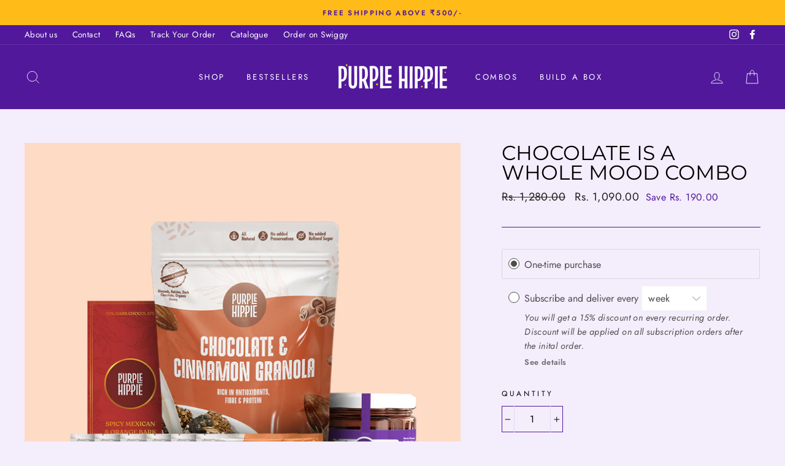

--- FILE ---
content_type: text/html; charset=utf-8
request_url: https://purplehippie.in/products/chocolate-is-a-whole-mood-combo
body_size: 36106
content:
<!doctype html>
<html class="no-js" lang="en">
<head>
  <!-- Global site tag (gtag.js) - Google Ads: 10965152248 --> <script async src="https://www.googletagmanager.com/gtag/js?id=AW-10965152248"></script> <script> window.dataLayer = window.dataLayer || []; function gtag(){dataLayer.push(arguments);} gtag('js', new Date()); gtag('config', 'AW-10965152248'); </script>
  <meta charset="utf-8">
  <meta http-equiv="X-UA-Compatible" content="IE=edge,chrome=1">
  <meta name="viewport" content="width=device-width,initial-scale=1">
  <meta name="theme-color" content="#ffbb18">
  <link rel="canonical" href="https://purplehippie.in/products/chocolate-is-a-whole-mood-combo">
  <meta name="format-detection" content="telephone=no"><link rel="shortcut icon" href="//purplehippie.in/cdn/shop/files/Favicon_PH_32x32.png?v=1655457547" type="image/png" />
  <title>CHOCOLATE IS A WHOLE MOOD COMBO
&ndash; PURPLE HIPPIE
</title><meta name="description" content="Calling all Choco lovers out there–this one’s for you! We’ve curated the perfect hamper with the best of Purple Hippie’s tempting treats to taste the pure chocolate bliss!  Set Includes: 1 Chocolate &amp;amp; Cinnamon Granola 300g + 6 Chocolate &amp;amp; Chia Energy Bars 40g each + 1 Chocolate peanut Butter 200g + 1 Spicy Mexi"><meta property="og:site_name" content="PURPLE HIPPIE">
  <meta property="og:url" content="https://purplehippie.in/products/chocolate-is-a-whole-mood-combo">
  <meta property="og:title" content="CHOCOLATE IS A WHOLE MOOD COMBO">
  <meta property="og:type" content="product">
  <meta property="og:description" content="Calling all Choco lovers out there–this one’s for you! We’ve curated the perfect hamper with the best of Purple Hippie’s tempting treats to taste the pure chocolate bliss!  Set Includes: 1 Chocolate &amp;amp; Cinnamon Granola 300g + 6 Chocolate &amp;amp; Chia Energy Bars 40g each + 1 Chocolate peanut Butter 200g + 1 Spicy Mexi"><meta property="og:price:amount" content="1,090.00">
    <meta property="og:price:currency" content="INR"><meta property="og:image" content="http://purplehippie.in/cdn/shop/products/ChocolateisaWholeMoodCombo_1200x630.jpg?v=1663233175"><meta property="og:image" content="http://purplehippie.in/cdn/shop/products/Chocolate-_-Cinnamon-300g-01_5268b1c7-99e9-49da-8798-58d8eeb6585b_1200x630.jpg?v=1663245207"><meta property="og:image" content="http://purplehippie.in/cdn/shop/products/EnergyBar_Chocolate_Chia_1_1200x630.jpg?v=1663245207">
  <meta property="og:image:secure_url" content="https://purplehippie.in/cdn/shop/products/ChocolateisaWholeMoodCombo_1200x630.jpg?v=1663233175"><meta property="og:image:secure_url" content="https://purplehippie.in/cdn/shop/products/Chocolate-_-Cinnamon-300g-01_5268b1c7-99e9-49da-8798-58d8eeb6585b_1200x630.jpg?v=1663245207"><meta property="og:image:secure_url" content="https://purplehippie.in/cdn/shop/products/EnergyBar_Chocolate_Chia_1_1200x630.jpg?v=1663245207">
  <meta name="twitter:site" content="@">
  <meta name="twitter:card" content="summary_large_image">
  <meta name="twitter:title" content="CHOCOLATE IS A WHOLE MOOD COMBO">
  <meta name="twitter:description" content="Calling all Choco lovers out there–this one’s for you! We’ve curated the perfect hamper with the best of Purple Hippie’s tempting treats to taste the pure chocolate bliss!  Set Includes: 1 Chocolate &amp;amp; Cinnamon Granola 300g + 6 Chocolate &amp;amp; Chia Energy Bars 40g each + 1 Chocolate peanut Butter 200g + 1 Spicy Mexi">


  <style data-shopify>
  @font-face {
  font-family: Montserrat;
  font-weight: 400;
  font-style: normal;
  src: url("//purplehippie.in/cdn/fonts/montserrat/montserrat_n4.81949fa0ac9fd2021e16436151e8eaa539321637.woff2") format("woff2"),
       url("//purplehippie.in/cdn/fonts/montserrat/montserrat_n4.a6c632ca7b62da89c3594789ba828388aac693fe.woff") format("woff");
}

  @font-face {
  font-family: Jost;
  font-weight: 400;
  font-style: normal;
  src: url("//purplehippie.in/cdn/fonts/jost/jost_n4.d47a1b6347ce4a4c9f437608011273009d91f2b7.woff2") format("woff2"),
       url("//purplehippie.in/cdn/fonts/jost/jost_n4.791c46290e672b3f85c3d1c651ef2efa3819eadd.woff") format("woff");
}


  @font-face {
  font-family: Jost;
  font-weight: 600;
  font-style: normal;
  src: url("//purplehippie.in/cdn/fonts/jost/jost_n6.ec1178db7a7515114a2d84e3dd680832b7af8b99.woff2") format("woff2"),
       url("//purplehippie.in/cdn/fonts/jost/jost_n6.b1178bb6bdd3979fef38e103a3816f6980aeaff9.woff") format("woff");
}

  @font-face {
  font-family: Jost;
  font-weight: 400;
  font-style: italic;
  src: url("//purplehippie.in/cdn/fonts/jost/jost_i4.b690098389649750ada222b9763d55796c5283a5.woff2") format("woff2"),
       url("//purplehippie.in/cdn/fonts/jost/jost_i4.fd766415a47e50b9e391ae7ec04e2ae25e7e28b0.woff") format("woff");
}

  @font-face {
  font-family: Jost;
  font-weight: 600;
  font-style: italic;
  src: url("//purplehippie.in/cdn/fonts/jost/jost_i6.9af7e5f39e3a108c08f24047a4276332d9d7b85e.woff2") format("woff2"),
       url("//purplehippie.in/cdn/fonts/jost/jost_i6.2bf310262638f998ed206777ce0b9a3b98b6fe92.woff") format("woff");
}

</style>

  <link href="//purplehippie.in/cdn/shop/t/2/assets/theme.scss.css?v=49716376319131368651759332466" rel="stylesheet" type="text/css" media="all" />

  <style data-shopify>
    .collection-item__title {
      font-size: 14.4px;
    }

    @media screen and (min-width: 769px) {
      .collection-item__title {
        font-size: 18px;
      }
    }
  </style>

  <script>
    document.documentElement.className = document.documentElement.className.replace('no-js', 'js');

    window.theme = window.theme || {};
    theme.strings = {
      addToCart: "Add to cart",
      soldOut: "Sold Out",
      unavailable: "Unavailable",
      stockLabel: "Only [count] items in stock!",
      savePrice: "Save [saved_amount]",
      cartEmpty: "Your cart is currently empty.",
      cartTermsConfirmation: "You must agree with the terms and conditions of sales to check out"
    };
    theme.settings = {
      dynamicVariantsEnable: true,
      dynamicVariantType: "button",
      cartType: "drawer",
      currenciesEnabled: false,
      nativeMultiCurrency: 1 > 1 ? true : false,
      moneyFormat: "Rs. {{amount}}",
      saveType: "dollar",
      recentlyViewedEnabled: false,
      inventoryThreshold: 10,
      quickView: true,
      themeVersion: "2.3.0"
    };
  </script>

  <script>window.performance && window.performance.mark && window.performance.mark('shopify.content_for_header.start');</script><meta name="google-site-verification" content="xA0ayodaxnUvlOO_wm26Uljegu4i3J5mAkz23BkisbA">
<meta id="shopify-digital-wallet" name="shopify-digital-wallet" content="/64116490479/digital_wallets/dialog">
<link rel="alternate" type="application/json+oembed" href="https://purplehippie.in/products/chocolate-is-a-whole-mood-combo.oembed">
<script async="async" src="/checkouts/internal/preloads.js?locale=en-IN"></script>
<script id="shopify-features" type="application/json">{"accessToken":"c5eef69bbd346924a7512c4bc6b13706","betas":["rich-media-storefront-analytics"],"domain":"purplehippie.in","predictiveSearch":true,"shopId":64116490479,"locale":"en"}</script>
<script>var Shopify = Shopify || {};
Shopify.shop = "purplehippie.myshopify.com";
Shopify.locale = "en";
Shopify.currency = {"active":"INR","rate":"1.0"};
Shopify.country = "IN";
Shopify.theme = {"name":"Purple Hippie","id":132517363951,"schema_name":"Impulse","schema_version":"2.3.0","theme_store_id":null,"role":"main"};
Shopify.theme.handle = "null";
Shopify.theme.style = {"id":null,"handle":null};
Shopify.cdnHost = "purplehippie.in/cdn";
Shopify.routes = Shopify.routes || {};
Shopify.routes.root = "/";</script>
<script type="module">!function(o){(o.Shopify=o.Shopify||{}).modules=!0}(window);</script>
<script>!function(o){function n(){var o=[];function n(){o.push(Array.prototype.slice.apply(arguments))}return n.q=o,n}var t=o.Shopify=o.Shopify||{};t.loadFeatures=n(),t.autoloadFeatures=n()}(window);</script>
<script id="shop-js-analytics" type="application/json">{"pageType":"product"}</script>
<script defer="defer" async type="module" src="//purplehippie.in/cdn/shopifycloud/shop-js/modules/v2/client.init-shop-cart-sync_BT-GjEfc.en.esm.js"></script>
<script defer="defer" async type="module" src="//purplehippie.in/cdn/shopifycloud/shop-js/modules/v2/chunk.common_D58fp_Oc.esm.js"></script>
<script defer="defer" async type="module" src="//purplehippie.in/cdn/shopifycloud/shop-js/modules/v2/chunk.modal_xMitdFEc.esm.js"></script>
<script type="module">
  await import("//purplehippie.in/cdn/shopifycloud/shop-js/modules/v2/client.init-shop-cart-sync_BT-GjEfc.en.esm.js");
await import("//purplehippie.in/cdn/shopifycloud/shop-js/modules/v2/chunk.common_D58fp_Oc.esm.js");
await import("//purplehippie.in/cdn/shopifycloud/shop-js/modules/v2/chunk.modal_xMitdFEc.esm.js");

  window.Shopify.SignInWithShop?.initShopCartSync?.({"fedCMEnabled":true,"windoidEnabled":true});

</script>
<script>(function() {
  var isLoaded = false;
  function asyncLoad() {
    if (isLoaded) return;
    isLoaded = true;
    var urls = ["https:\/\/shopify.covet.pics\/covet-pics-widget-inject.js?shop=purplehippie.myshopify.com","https:\/\/cdn-app.sealsubscriptions.com\/shopify\/public\/js\/sealsubscriptions.js?shop=purplehippie.myshopify.com","https:\/\/cdn.shopify.com\/s\/files\/1\/0683\/1371\/0892\/files\/splmn-shopify-prod-August-31.min.js?v=1693985059\u0026shop=purplehippie.myshopify.com","https:\/\/cdn-bundler.nice-team.net\/app\/js\/bundler.js?shop=purplehippie.myshopify.com","https:\/\/ufe.helixo.co\/scripts\/sdk.min.js?shop=purplehippie.myshopify.com","https:\/\/static.klaviyo.com\/onsite\/js\/klaviyo.js?company_id=Tdb56w\u0026shop=purplehippie.myshopify.com","https:\/\/static.klaviyo.com\/onsite\/js\/klaviyo.js?company_id=Tdb56w\u0026shop=purplehippie.myshopify.com","https:\/\/cdnicart.identixweb.com\/assets\/js\/editor_popup_modal.min.js?shop=purplehippie.myshopify.com"];
    for (var i = 0; i < urls.length; i++) {
      var s = document.createElement('script');
      s.type = 'text/javascript';
      s.async = true;
      s.src = urls[i];
      var x = document.getElementsByTagName('script')[0];
      x.parentNode.insertBefore(s, x);
    }
  };
  if(window.attachEvent) {
    window.attachEvent('onload', asyncLoad);
  } else {
    window.addEventListener('load', asyncLoad, false);
  }
})();</script>
<script id="__st">var __st={"a":64116490479,"offset":-18000,"reqid":"902bf034-11a6-45a6-b58d-eee5b8954137-1769357570","pageurl":"purplehippie.in\/products\/chocolate-is-a-whole-mood-combo","u":"51b31769ef91","p":"product","rtyp":"product","rid":7836425158895};</script>
<script>window.ShopifyPaypalV4VisibilityTracking = true;</script>
<script id="captcha-bootstrap">!function(){'use strict';const t='contact',e='account',n='new_comment',o=[[t,t],['blogs',n],['comments',n],[t,'customer']],c=[[e,'customer_login'],[e,'guest_login'],[e,'recover_customer_password'],[e,'create_customer']],r=t=>t.map((([t,e])=>`form[action*='/${t}']:not([data-nocaptcha='true']) input[name='form_type'][value='${e}']`)).join(','),a=t=>()=>t?[...document.querySelectorAll(t)].map((t=>t.form)):[];function s(){const t=[...o],e=r(t);return a(e)}const i='password',u='form_key',d=['recaptcha-v3-token','g-recaptcha-response','h-captcha-response',i],f=()=>{try{return window.sessionStorage}catch{return}},m='__shopify_v',_=t=>t.elements[u];function p(t,e,n=!1){try{const o=window.sessionStorage,c=JSON.parse(o.getItem(e)),{data:r}=function(t){const{data:e,action:n}=t;return t[m]||n?{data:e,action:n}:{data:t,action:n}}(c);for(const[e,n]of Object.entries(r))t.elements[e]&&(t.elements[e].value=n);n&&o.removeItem(e)}catch(o){console.error('form repopulation failed',{error:o})}}const l='form_type',E='cptcha';function T(t){t.dataset[E]=!0}const w=window,h=w.document,L='Shopify',v='ce_forms',y='captcha';let A=!1;((t,e)=>{const n=(g='f06e6c50-85a8-45c8-87d0-21a2b65856fe',I='https://cdn.shopify.com/shopifycloud/storefront-forms-hcaptcha/ce_storefront_forms_captcha_hcaptcha.v1.5.2.iife.js',D={infoText:'Protected by hCaptcha',privacyText:'Privacy',termsText:'Terms'},(t,e,n)=>{const o=w[L][v],c=o.bindForm;if(c)return c(t,g,e,D).then(n);var r;o.q.push([[t,g,e,D],n]),r=I,A||(h.body.append(Object.assign(h.createElement('script'),{id:'captcha-provider',async:!0,src:r})),A=!0)});var g,I,D;w[L]=w[L]||{},w[L][v]=w[L][v]||{},w[L][v].q=[],w[L][y]=w[L][y]||{},w[L][y].protect=function(t,e){n(t,void 0,e),T(t)},Object.freeze(w[L][y]),function(t,e,n,w,h,L){const[v,y,A,g]=function(t,e,n){const i=e?o:[],u=t?c:[],d=[...i,...u],f=r(d),m=r(i),_=r(d.filter((([t,e])=>n.includes(e))));return[a(f),a(m),a(_),s()]}(w,h,L),I=t=>{const e=t.target;return e instanceof HTMLFormElement?e:e&&e.form},D=t=>v().includes(t);t.addEventListener('submit',(t=>{const e=I(t);if(!e)return;const n=D(e)&&!e.dataset.hcaptchaBound&&!e.dataset.recaptchaBound,o=_(e),c=g().includes(e)&&(!o||!o.value);(n||c)&&t.preventDefault(),c&&!n&&(function(t){try{if(!f())return;!function(t){const e=f();if(!e)return;const n=_(t);if(!n)return;const o=n.value;o&&e.removeItem(o)}(t);const e=Array.from(Array(32),(()=>Math.random().toString(36)[2])).join('');!function(t,e){_(t)||t.append(Object.assign(document.createElement('input'),{type:'hidden',name:u})),t.elements[u].value=e}(t,e),function(t,e){const n=f();if(!n)return;const o=[...t.querySelectorAll(`input[type='${i}']`)].map((({name:t})=>t)),c=[...d,...o],r={};for(const[a,s]of new FormData(t).entries())c.includes(a)||(r[a]=s);n.setItem(e,JSON.stringify({[m]:1,action:t.action,data:r}))}(t,e)}catch(e){console.error('failed to persist form',e)}}(e),e.submit())}));const S=(t,e)=>{t&&!t.dataset[E]&&(n(t,e.some((e=>e===t))),T(t))};for(const o of['focusin','change'])t.addEventListener(o,(t=>{const e=I(t);D(e)&&S(e,y())}));const B=e.get('form_key'),M=e.get(l),P=B&&M;t.addEventListener('DOMContentLoaded',(()=>{const t=y();if(P)for(const e of t)e.elements[l].value===M&&p(e,B);[...new Set([...A(),...v().filter((t=>'true'===t.dataset.shopifyCaptcha))])].forEach((e=>S(e,t)))}))}(h,new URLSearchParams(w.location.search),n,t,e,['guest_login'])})(!0,!0)}();</script>
<script integrity="sha256-4kQ18oKyAcykRKYeNunJcIwy7WH5gtpwJnB7kiuLZ1E=" data-source-attribution="shopify.loadfeatures" defer="defer" src="//purplehippie.in/cdn/shopifycloud/storefront/assets/storefront/load_feature-a0a9edcb.js" crossorigin="anonymous"></script>
<script data-source-attribution="shopify.dynamic_checkout.dynamic.init">var Shopify=Shopify||{};Shopify.PaymentButton=Shopify.PaymentButton||{isStorefrontPortableWallets:!0,init:function(){window.Shopify.PaymentButton.init=function(){};var t=document.createElement("script");t.src="https://purplehippie.in/cdn/shopifycloud/portable-wallets/latest/portable-wallets.en.js",t.type="module",document.head.appendChild(t)}};
</script>
<script data-source-attribution="shopify.dynamic_checkout.buyer_consent">
  function portableWalletsHideBuyerConsent(e){var t=document.getElementById("shopify-buyer-consent"),n=document.getElementById("shopify-subscription-policy-button");t&&n&&(t.classList.add("hidden"),t.setAttribute("aria-hidden","true"),n.removeEventListener("click",e))}function portableWalletsShowBuyerConsent(e){var t=document.getElementById("shopify-buyer-consent"),n=document.getElementById("shopify-subscription-policy-button");t&&n&&(t.classList.remove("hidden"),t.removeAttribute("aria-hidden"),n.addEventListener("click",e))}window.Shopify?.PaymentButton&&(window.Shopify.PaymentButton.hideBuyerConsent=portableWalletsHideBuyerConsent,window.Shopify.PaymentButton.showBuyerConsent=portableWalletsShowBuyerConsent);
</script>
<script>
  function portableWalletsCleanup(e){e&&e.src&&console.error("Failed to load portable wallets script "+e.src);var t=document.querySelectorAll("shopify-accelerated-checkout .shopify-payment-button__skeleton, shopify-accelerated-checkout-cart .wallet-cart-button__skeleton"),e=document.getElementById("shopify-buyer-consent");for(let e=0;e<t.length;e++)t[e].remove();e&&e.remove()}function portableWalletsNotLoadedAsModule(e){e instanceof ErrorEvent&&"string"==typeof e.message&&e.message.includes("import.meta")&&"string"==typeof e.filename&&e.filename.includes("portable-wallets")&&(window.removeEventListener("error",portableWalletsNotLoadedAsModule),window.Shopify.PaymentButton.failedToLoad=e,"loading"===document.readyState?document.addEventListener("DOMContentLoaded",window.Shopify.PaymentButton.init):window.Shopify.PaymentButton.init())}window.addEventListener("error",portableWalletsNotLoadedAsModule);
</script>

<script type="module" src="https://purplehippie.in/cdn/shopifycloud/portable-wallets/latest/portable-wallets.en.js" onError="portableWalletsCleanup(this)" crossorigin="anonymous"></script>
<script nomodule>
  document.addEventListener("DOMContentLoaded", portableWalletsCleanup);
</script>

<link id="shopify-accelerated-checkout-styles" rel="stylesheet" media="screen" href="https://purplehippie.in/cdn/shopifycloud/portable-wallets/latest/accelerated-checkout-backwards-compat.css" crossorigin="anonymous">
<style id="shopify-accelerated-checkout-cart">
        #shopify-buyer-consent {
  margin-top: 1em;
  display: inline-block;
  width: 100%;
}

#shopify-buyer-consent.hidden {
  display: none;
}

#shopify-subscription-policy-button {
  background: none;
  border: none;
  padding: 0;
  text-decoration: underline;
  font-size: inherit;
  cursor: pointer;
}

#shopify-subscription-policy-button::before {
  box-shadow: none;
}

      </style>

<script>window.performance && window.performance.mark && window.performance.mark('shopify.content_for_header.end');</script>

<input type='hidden' id='appify_cc_position' value='0' /><style>#appify-cookie-bar{-webkit-animation: slide-down .7s ease-out;-moz-animation: slide-down .7s ease-out;}@-webkit-keyframes slide-down {0% { opacity: 0; -webkit-transform: translateY(-100%); }100% { opacity: 1; -webkit-transform: translateY(0); }}@-moz-keyframes slide-down {0% { opacity: 0; -moz-transform: translateY(-100%); }100% { opacity: 1; -moz-transform: translateY(0); }}</style><div id="appify-cookie-bar" style='padding:8px 10px;width:100%;display: none;position: fixed; top:0px !important;z-index: 999999999;background-color:#050101;color:#ffffff;'>
       <div style="display:inline;VERTICAL-ALIGN: sub;">
                This website uses cookies to ensure you get the best experience on our website<a target="_blank" style="margin: 15px; color:#fa0202!important; " id="policylink" href="https://biancorossowatches.com/policies/privacy-policy">More</a>
        </div>
        <button id="appifyCookie" style='color:#ffffff;background-color:#ffc700;border: 2px solid #ffc700;border-radius:1px;min-height:34px;height: 34px;float: right;margin-right: 30px;'onclick="appifyAcceptCookies(1);">
            <span>Accept</span>
        </button>
        </div><script src='https://biancorossowatches.com/apps/appifycc/js/rcc.js' type='text/javascript'></script>





  <script src="//purplehippie.in/cdn/shop/t/2/assets/vendor-scripts-v2.js" defer="defer"></script>

  

  <script src="//purplehippie.in/cdn/shop/t/2/assets/theme.js?v=66379065071859853611651427116" defer="defer"></script><script>
window.mlvedaShopCurrency = "INR";
window.shopCurrency = "INR";
window.supported_currencies = "EUR USD GBP RON";
</script>
    <!-- Upsell & Cross Sell - Selleasy by Logbase - Starts -->
      <script src='https://upsell-app.logbase.io/lb-upsell.js?shop=purplehippie.myshopify.com' defer></script>
    <!-- Upsell & Cross Sell - Selleasy by Logbase - Ends -->

    
    
    
    
    <script>
    window.isUfeInstalled = true;
    
      
    window.ufeStore = {
      collections: [402410537199],
      tags: ''.split(','),
      selectedVariantId: 43320302698735,
      moneyFormat: "Rs. {{amount}}",
      moneyFormatWithCurrency: "Rs. {{amount}}",
      currency: "INR",
      customerId: null,
      productAvailable: true,
      productMapping: []
    }
    
    
      window.ufeStore.cartTotal = 0;
      
    
    
    function ufeScriptLoader(e){var t=document.createElement("script");t.src=e,t.type="text/javascript",document.getElementsByTagName("head")[0].appendChild(t)} if(window.isUfeInstalled) {console.log('%c UFE: Funnel Engines ⚡️ Full Throttle  🦾😎!', 'font-weight: bold; letter-spacing: 2px; font-family: system-ui, -apple-system, BlinkMacSystemFont, "Segoe UI", "Roboto", "Oxygen", "Ubuntu", Arial, sans-serif;font-size: 20px;color: rgb(25, 124, 255); text-shadow: 1px 1px 0 rgb(62, 246, 255)'); console.log(`%c\n Funnels on PURPLE HIPPIE is powered by Upsell Funnel Engine.\n    \n     → Positive ROI Guaranteed\n     → #1 Upsell Funnel App\n     → Increased AOV & LTV\n     → All-In-One Upsell & Cross Sell\n    \n Know more: https://helixo.co/ufe \n\n    \n    `,'font-size: 12px;font-family: monospace;padding: 1px 2px;line-height: 1');}
    if(!('noModule' in HTMLScriptElement.prototype) && window.isUfeInstalled) {
        ufeScriptLoader('https://ufe.helixo.co/scripts/sdk.es5.min.js');
        console.log('UFE: ES5 Script Loading');
    }
    </script>
    
    <script async src="https://ufe.helixo.co/scripts/sdk.min.js?shop=purplehippie.myshopify.com"></script>
    
	<script>var loox_global_hash = '1664548946731';</script><style>.loox-reviews-default { max-width: 1200px; margin: 0 auto; }.loox-rating .loox-icon { color:#f0d030; }</style>
<!-- BEGIN app block: shopify://apps/seal-subscriptions/blocks/subscription-script-append/13b25004-a140-4ab7-b5fe-29918f759699 --><script defer="defer">
	/**	SealSubs loader,version number: 2.0 */
	(function(){
		var loadScript=function(a,b){var c=document.createElement("script");c.setAttribute("defer", "defer");c.type="text/javascript",c.readyState?c.onreadystatechange=function(){("loaded"==c.readyState||"complete"==c.readyState)&&(c.onreadystatechange=null,b())}:c.onload=function(){b()},c.src=a,document.getElementsByTagName("head")[0].appendChild(c)};
		// Set variable to prevent the other loader from requesting the same resources
		window.seal_subs_app_block_loader = true;
		appendScriptUrl('purplehippie.myshopify.com');

		// get script url and append timestamp of last change
		function appendScriptUrl(shop) {
			var timeStamp = Math.floor(Date.now() / (1000*1*1));
			var timestampUrl = 'https://app.sealsubscriptions.com/shopify/public/status/shop/'+shop+'.js?'+timeStamp;
			loadScript(timestampUrl, function() {
				// append app script
				if (typeof sealsubscriptions_settings_updated == 'undefined') {
					sealsubscriptions_settings_updated = 'default-by-script';
				}
				var scriptUrl = "https://cdn-app.sealsubscriptions.com/shopify/public/js/sealsubscriptions-main.js?shop="+shop+"&"+sealsubscriptions_settings_updated;
				loadScript(scriptUrl, function(){});
			});
		}
	})();

	var SealSubsScriptAppended = true;
	
</script>

<!-- END app block --><!-- BEGIN app block: shopify://apps/icart-cart-drawer-cart-upsell/blocks/icart-block/e651bbc2-5760-47d8-a513-2aa6ee3a9aa7 -->

<script>
  var selectorMetaValue = '';
  var page_type_new = '';
</script>

<script type="text/javascript" id="icartCommonScriptJs">
  if (Shopify.theme.id == '132517363951') {
    
      
        
        
        
        
        
    
          var icartProductObj = {};
          var icartNodeCallToken = eval({"icartNodeCallToken":"1701249536","isiCartDiscountUpdate":"1660727557"});
          var icart_cart_arr = {"note":null,"attributes":{},"original_total_price":0,"total_price":0,"total_discount":0,"total_weight":0.0,"item_count":0,"items":[],"requires_shipping":false,"currency":"INR","items_subtotal_price":0,"cart_level_discount_applications":[],"checkout_charge_amount":0};
          var icartScid = 'NzU2MmI5M2ZiYjM3MWIyZWNhYTYyMjE2NDc4YWYxMWIuYjg3ZWZlZWVkNTMxNDgxYTk2ZjdmMDViYTdiOWQ1Yjc=';
          var icartPageType = '0';
          var icartCurrencyWihoutFormat = "Rs. {{amount}}";
          var [cart_prod_coll_id_arr, cart_prod_id_arr, cart_prod_wise_coll_id_arr, cart_prod_wise_tag_arr, icartLineItemData] = [[], [], [], [], {}];
          var rootElement;
          var icartCartRecall = ('' == 'true') ? true : false;
          var icartSelector = ''
    
          if ('' == 'true') {
            var icartThemeCartSelector = ['[href="/cart"]', '[href="#cart"]'];
            var icartHandleThemeCartButton = false;
            var icartThemeCartLoaded = setInterval(function () {
              var icartThemeCartElement = document.querySelectorAll(icartThemeCartSelector);
              if (icartThemeCartElement.length > 0) {
                document.querySelectorAll(icartThemeCartSelector).forEach((data) => {
                  data.addEventListener('click', function(event){
                    event.preventDefault();
                    event.stopImmediatePropagation();
                    event.stopPropagation();
                    if (icartHandleThemeCartButton == false) {
                      icartHandleThemeCartButton = true;
                    }
                    typeof icartDrawerOpn == 'function' && icartDrawerOpn();
                  });
                });
                clearInterval(icartThemeCartLoaded);
              }
            }, 10);
            document.addEventListener("DOMContentLoaded", () => {
              setTimeout(function() { clearInterval(icartThemeCartLoaded); }, 60000);
            });
          }
    
          if ('' == 'true') {
            var icartATCSelector = ["div[data-testid='GooglePay-button']", "input[value$='Add to Cart']", '#AddToCart', '.btn--secondary-accent', '.product-form__add-to-cart.button', '.product-single__cart-submit.shopify-payment-btn btn--secondary', "button[name$='add']", "form[action*='/cart/add'] .product-submit", "form[action='/cart/add'] .btn-hover", "form[action='/cart/add'].add-to-cart-btn", 'button.btn-addtocart, button.tt-btn-addtocart', '.secondary-button', '.btn.product-form__cart-submit.btn--secondary-accent', '.btn.add-to-cart', '.add-to-cart', '#AddToCart--product-template', '.btn--add-to-cart', '.product-form__submit button', "form[action*='/cart/add'] [type=submit]"];
            var icartHandleATCButton = false;
            var icartATCFormClose, icartATCHtmlData;
            var icartATCLoaded = setInterval(function () {
              var icartATCElement = document.querySelectorAll(icartATCSelector);
              if (icartATCElement.length > 0) {
                  IcartAddCustomEventListener(icartATCSelector, async function (event) {
                    icartATCHtmlData = event.target;
                    icartATCFormClose = icartATCHtmlData.closest("form[action*='/cart/add']");
                    if (icartATCFormClose) {
                      let checkSoldOutStatus = true;
                      if (Shopify.shop != 'niplux.myshopify.com') {
                        let icart_aria_disabled = icartATCFormClose.querySelector("form[action*='/cart/add'] [type=submit]");
                        if (icart_aria_disabled) {
                          if (icart_aria_disabled.getAttribute('aria-disabled') || icart_aria_disabled.getAttribute('disabled')) {
                            checkSoldOutStatus = false;
                          } else {
                            checkSoldOutStatus = true;
                          }
                        } else {
                          checkSoldOutStatus = true;
                        }
                      }
    
                      if (checkSoldOutStatus) {
                        event.preventDefault();
                        event.stopPropagation();
                        event.stopImmediatePropagation();
                        if (icartHandleATCButton == false) {
                          icartHandleATCButton = true;
                        }
                        typeof makeAddCartThemeBtnClone == 'function' && makeAddCartThemeBtnClone();
                      }
                    }
                  });
                  clearInterval(icartATCLoaded);
              }
            }, 10);
            document.addEventListener("DOMContentLoaded", () => {
              setTimeout(function() { clearInterval(icartATCLoaded); }, 60000);
            });
          }

          function icartPopupStatusUpdate(){
            if(('' == 0 || '' == 1) && ('' == 1)) {
              function icartScriptLoad(e){return new Promise(function(t,n){let r=document.createElement("script");r.src=e,r.id="icartFullCartMinJs",r.type="text/javascript",r.onError=n,r.async=false,r.onload=t,r.addEventListener("error",n),r.addEventListener("load",t),document.getElementsByTagName("head")[0].appendChild(r)})}
              icartScriptLoad("https://cdnicart.identixweb.com/assets/js/icart-custom-steps.min.js");
              localStorage.setItem('popup_status', JSON.stringify({'app_embed_tour_status': '', 'app_embed_return_appstatus': ''}));
              fetch(`https://icartapi.identixweb.com/appEmbedStatusUpdate?shop=${Shopify.shop}&key=app_embed_tour_status`, {method: 'GET', headers: {'Content-Type': 'application/json'}})
            if('' == 0 && '' == 1){ fetch(`https://icartapi.identixweb.com/appEmbedStatusUpdate?shop=${Shopify.shop}&key=app_embed_return_appstatus`, {method: 'GET', headers: {'Content-Type': 'application/json'}}) } } };

          window.IcartAddCustomEventListener = (selector, handler) => {
            rootElement = document.querySelector('body');
            rootElement.addEventListener('click', icartEventHandler, true);
            rootElement.selector = selector;
            rootElement.handler = handler;
          };
    
          function icartEventHandler(evt) {
            let targetElement = evt.target;
            while (targetElement != null) {
              if (targetElement.matches(evt.currentTarget.selector)) {
                evt.currentTarget.handler(evt);
                return;
              }
              targetElement = targetElement.parentElement;
            }
          }
        page_type_new = 0
        
          /* ---- iCart drawer content ----- */
          let icartMainInter = setInterval(()=>{
            const mainContentClass = document.querySelectorAll('.icartShopifyCartContent')[0];
            if(mainContentClass && (selectorMetaValue == '' || selectorMetaValue == 'false')) {
                mainContentClass.classList.add("icart_main_selector_visibility");
                clearInterval(icartMainInter);
            } else {
                (selectorMetaValue != '' || selectorMetaValue != 'false') ? clearInterval(icartMainInter) : '';
            }
          },500);
          
            
            
            var icartJsLoaded = setInterval(function () {
              if(document.body){
                var sideCartDiv = document.createElement("div");
                sideCartDiv.className = "icart icart-datepicker icart-slipper";
                document.body.appendChild(sideCartDiv);
    
                let iCfunnelTimoutFlag = false;
                let iCfunnelDivCheckInt = setInterval(() => {
                    let iCartFunnelPosition = '' ? JSON.parse('') : '', icFunnelSelector = '';
                    iCartFunnelPosition.funnel_pos_status == 1 && iCartFunnelPosition.funnel_pos_selector != '' ? icFunnelSelector = document.querySelector(`${iCartFunnelPosition.funnel_pos_selector}`) : icFunnelSelector = document.querySelector('footer');
                    if(icFunnelSelector != null || iCfunnelTimoutFlag){
                        clearInterval(iCfunnelDivCheckInt);
                        function icartScriptLoad(e){return new Promise(function(t,n){let r=document.createElement("script");r.src=e,r.id="icartSideCartMinJs",r.type="text/javascript",r.onError=n,r.async=false,r.onload=t,r.addEventListener("error",n),r.addEventListener("load",t),document.getElementsByTagName("head")[0].appendChild(r)})}
                        icartScriptLoad("https://cdnicart.identixweb.com/react_build/icart.bundle.js")
                        .then(() => {icartPopupStatusUpdate()})
                        .catch(() => {
                          if (rootElement) {
                            rootElement.removeEventListener('click', icartEventHandler, true);
                          }
                        });
                    }
                },10);
                setTimeout(() => {return iCfunnelTimoutFlag = true},1500);
                let link = document.createElement('link');
                link.rel = "stylesheet";
                link.id = "icartMinCss";
                link.type = "text/css";
                link.href = "https://cdnicart.identixweb.com/assets/css/icart_fronted.min.css";
                link.media = "all";
                document.getElementsByTagName('HEAD')[0].appendChild(link);
                clearInterval(icartJsLoaded);
              }
            }, 100);
        
        if(('product' == "index" || 'product' == "product") && '' == true && '1' == 1){
          let iCartFunnelPosition = '' ? JSON.parse('') : '';
          let icFunnelSelector = '';
          let icartFunnelInter = setInterval(()=>{
            if(iCartFunnelPosition.funnel_pos_status == 1 && iCartFunnelPosition.funnel_pos_selector != ''){
              icFunnelSelector = document.querySelector(`${iCartFunnelPosition.funnel_pos_selector}`);
            }else{
              icFunnelSelector = document.querySelector(['footer', 'footer-section']);
            }
            if(icFunnelSelector !== null) {
              icFunnelSelector.insertAdjacentHTML('beforebegin', '<div class="icart icart-datepicker icart-funnels"></div>');
              let link = document.createElement('link');
              link.rel = "stylesheet";
              link.id = "icartMinCss";
              link.type = "text/css";
              link.href = "https://cdnicart.identixweb.com/assets/css/icart-fronted-funnel.min.css";
              link.media = "all";
              document.getElementsByTagName('HEAD')[0].appendChild(link);
              clearInterval(icartFunnelInter);
            }
          },10);
        }
        if(page_type_new == '2' && ('product' == "index" || 'product' == "product" && '1' == 1)){
          let iCfunnelTimoutFlag = false;
          let iCfunnelDivCheckInt = setInterval(() => {
              let iCartFunnelPosition = '' ? JSON.parse('') : '', icFunnelSelector = '';
              iCartFunnelPosition.funnel_pos_status == 1 && iCartFunnelPosition.funnel_pos_selector != '' ? icFunnelSelector = document.querySelector(`${iCartFunnelPosition.funnel_pos_selector}`) : icFunnelSelector = document.querySelector('footer');
              if(icFunnelSelector != null || iCfunnelTimoutFlag){
                  clearInterval(iCfunnelDivCheckInt);
                  function icartScriptLoad(e){return new Promise(function(t,n){let r=document.createElement("script");r.src=e,r.id="icartSideCartMinJs",r.type="text/javascript",r.onError=n,r.async=false,r.onload=t,r.addEventListener("error",n),r.addEventListener("load",t),document.getElementsByTagName("head")[0].appendChild(r)})}
                  icartScriptLoad("https://cdnicart.identixweb.com/react_build/icart.bundle.js")
                  .then(() => {icartPopupStatusUpdate();})
                  .catch(() => {
                    if (rootElement) {
                      rootElement.removeEventListener('click', icartEventHandler, true);
                    }
                  });
              }
          },10);
          setTimeout(() => {return iCfunnelTimoutFlag = true},1500);
        }
      
    
  }
</script>
<script>
    /* To store recent view products data when only full cart */
    var icartElementExists = document.getElementById("icartSideCartMinJs"); if (!icartElementExists && __st.p && __st.p.includes("product")) { let t = new URL(window.location.href).pathname.split("/"), e = t.pop(); let productType = {"id":7836425158895,"title":"CHOCOLATE IS A WHOLE MOOD COMBO","handle":"chocolate-is-a-whole-mood-combo","description":"\u003cp\u003e\u003cspan style=\"font-weight: 400;\"\u003eCalling all Choco lovers out there–this one’s for you! We’ve curated the perfect hamper with the best of Purple Hippie’s tempting treats to taste the pure chocolate bliss! \u003c\/span\u003e\u003c\/p\u003e\n\u003cp\u003e\u003cspan style=\"font-weight: 400;\"\u003e\u003cstrong\u003eSet Includes:\u003c\/strong\u003e 1 \u003c\/span\u003e\u003cspan style=\"font-weight: 400;\"\u003eChocolate \u0026amp; Cinnamon Granola 300g + 6 Chocolate \u0026amp; Chia Energy Bars 40g each + 1 Chocolate peanut Butter 200g + 1 Spicy Mexican Orange Bark.\u003c\/span\u003e\u003cbr\u003e\u003c\/p\u003e","published_at":"2022-09-15T05:14:06-04:00","created_at":"2022-09-14T16:20:51-04:00","vendor":"purplehippie","type":"","tags":[],"price":109000,"price_min":109000,"price_max":109000,"available":true,"price_varies":false,"compare_at_price":128000,"compare_at_price_min":128000,"compare_at_price_max":128000,"compare_at_price_varies":false,"variants":[{"id":43320302698735,"title":"Default Title","option1":"Default Title","option2":null,"option3":null,"sku":"","requires_shipping":true,"taxable":false,"featured_image":null,"available":true,"name":"CHOCOLATE IS A WHOLE MOOD COMBO","public_title":null,"options":["Default Title"],"price":109000,"weight":0,"compare_at_price":128000,"inventory_management":null,"barcode":"","requires_selling_plan":false,"selling_plan_allocations":[]}],"images":["\/\/purplehippie.in\/cdn\/shop\/products\/ChocolateisaWholeMoodCombo.jpg?v=1663233175","\/\/purplehippie.in\/cdn\/shop\/products\/Chocolate-_-Cinnamon-300g-01_5268b1c7-99e9-49da-8798-58d8eeb6585b.jpg?v=1663245207","\/\/purplehippie.in\/cdn\/shop\/products\/EnergyBar_Chocolate_Chia_1.jpg?v=1663245207","\/\/purplehippie.in\/cdn\/shop\/products\/PurpleHippie_PDP_NutButters_ChocolatePButter_Front_d9647f45-3b34-4844-b4a9-4a38c6559d36.jpg?v=1663245207","\/\/purplehippie.in\/cdn\/shop\/products\/SpicyMexican_OrangeBark_Front_9fee1cfb-ad06-4381-bb54-3c1805b5f837.jpg?v=1663245207"],"featured_image":"\/\/purplehippie.in\/cdn\/shop\/products\/ChocolateisaWholeMoodCombo.jpg?v=1663233175","options":["Title"],"media":[{"alt":null,"id":31046991315183,"position":1,"preview_image":{"aspect_ratio":1.0,"height":1000,"width":1000,"src":"\/\/purplehippie.in\/cdn\/shop\/products\/ChocolateisaWholeMoodCombo.jpg?v=1663233175"},"aspect_ratio":1.0,"height":1000,"media_type":"image","src":"\/\/purplehippie.in\/cdn\/shop\/products\/ChocolateisaWholeMoodCombo.jpg?v=1663233175","width":1000},{"alt":null,"id":31048540815599,"position":2,"preview_image":{"aspect_ratio":1.0,"height":1000,"width":1000,"src":"\/\/purplehippie.in\/cdn\/shop\/products\/Chocolate-_-Cinnamon-300g-01_5268b1c7-99e9-49da-8798-58d8eeb6585b.jpg?v=1663245207"},"aspect_ratio":1.0,"height":1000,"media_type":"image","src":"\/\/purplehippie.in\/cdn\/shop\/products\/Chocolate-_-Cinnamon-300g-01_5268b1c7-99e9-49da-8798-58d8eeb6585b.jpg?v=1663245207","width":1000},{"alt":null,"id":31040162758895,"position":3,"preview_image":{"aspect_ratio":1.0,"height":1080,"width":1080,"src":"\/\/purplehippie.in\/cdn\/shop\/products\/EnergyBar_Chocolate_Chia_1.jpg?v=1663245207"},"aspect_ratio":1.0,"height":1080,"media_type":"image","src":"\/\/purplehippie.in\/cdn\/shop\/products\/EnergyBar_Chocolate_Chia_1.jpg?v=1663245207","width":1080},{"alt":null,"id":31040162726127,"position":4,"preview_image":{"aspect_ratio":1.0,"height":1000,"width":1000,"src":"\/\/purplehippie.in\/cdn\/shop\/products\/PurpleHippie_PDP_NutButters_ChocolatePButter_Front_d9647f45-3b34-4844-b4a9-4a38c6559d36.jpg?v=1663245207"},"aspect_ratio":1.0,"height":1000,"media_type":"image","src":"\/\/purplehippie.in\/cdn\/shop\/products\/PurpleHippie_PDP_NutButters_ChocolatePButter_Front_d9647f45-3b34-4844-b4a9-4a38c6559d36.jpg?v=1663245207","width":1000},{"alt":null,"id":31040162791663,"position":5,"preview_image":{"aspect_ratio":1.0,"height":1080,"width":1080,"src":"\/\/purplehippie.in\/cdn\/shop\/products\/SpicyMexican_OrangeBark_Front_9fee1cfb-ad06-4381-bb54-3c1805b5f837.jpg?v=1663245207"},"aspect_ratio":1.0,"height":1080,"media_type":"image","src":"\/\/purplehippie.in\/cdn\/shop\/products\/SpicyMexican_OrangeBark_Front_9fee1cfb-ad06-4381-bb54-3c1805b5f837.jpg?v=1663245207","width":1080}],"requires_selling_plan":false,"selling_plan_groups":[],"content":"\u003cp\u003e\u003cspan style=\"font-weight: 400;\"\u003eCalling all Choco lovers out there–this one’s for you! We’ve curated the perfect hamper with the best of Purple Hippie’s tempting treats to taste the pure chocolate bliss! \u003c\/span\u003e\u003c\/p\u003e\n\u003cp\u003e\u003cspan style=\"font-weight: 400;\"\u003e\u003cstrong\u003eSet Includes:\u003c\/strong\u003e 1 \u003c\/span\u003e\u003cspan style=\"font-weight: 400;\"\u003eChocolate \u0026amp; Cinnamon Granola 300g + 6 Chocolate \u0026amp; Chia Energy Bars 40g each + 1 Chocolate peanut Butter 200g + 1 Spicy Mexican Orange Bark.\u003c\/span\u003e\u003cbr\u003e\u003c\/p\u003e"}; if (productType && "Gift Cards" != productType.type && "gift cards" != productType.type) { let t = localStorage.getItem("_icartRecentProductHandle") ? JSON.parse(decodeURIComponent(escape(atob(localStorage.getItem("_icartRecentProductHandle"))))) : []; t ? (10 <= t.length && t.shift(), t = t.filter(t => t !== e), t.push(e)) : t = [e], localStorage.setItem("_icartRecentProductHandle", btoa(unescape(encodeURIComponent(JSON.stringify(t))))) } }
</script>

  
  <!-- END app block --><!-- BEGIN app block: shopify://apps/bundler/blocks/bundler-script-append/7a6ae1b8-3b16-449b-8429-8bb89a62c664 --><script defer="defer">
	/**	Bundler script loader, version number: 2.0 */
	(function(){
		var loadScript=function(a,b){var c=document.createElement("script");c.type="text/javascript",c.readyState?c.onreadystatechange=function(){("loaded"==c.readyState||"complete"==c.readyState)&&(c.onreadystatechange=null,b())}:c.onload=function(){b()},c.src=a,document.getElementsByTagName("head")[0].appendChild(c)};
		appendScriptUrl('purplehippie.myshopify.com');

		// get script url and append timestamp of last change
		function appendScriptUrl(shop) {

			var timeStamp = Math.floor(Date.now() / (1000*1*1));
			var timestampUrl = 'https://bundler.nice-team.net/app/shop/status/'+shop+'.js?'+timeStamp;

			loadScript(timestampUrl, function() {
				// append app script
				if (typeof bundler_settings_updated == 'undefined') {
					console.log('settings are undefined');
					bundler_settings_updated = 'default-by-script';
				}
				var scriptUrl = "https://cdn-bundler.nice-team.net/app/js/bundler-script.js?shop="+shop+"&"+bundler_settings_updated;
				loadScript(scriptUrl, function(){});
			});
		}
	})();

	var BndlrScriptAppended = true;
	
</script>

<!-- END app block --><script src="https://cdn.shopify.com/extensions/019b72eb-c043-7f9c-929c-f80ee4242e18/theme-app-ext-10/assets/superlemon-loader.js" type="text/javascript" defer="defer"></script>
<link href="https://cdn.shopify.com/extensions/019b72eb-c043-7f9c-929c-f80ee4242e18/theme-app-ext-10/assets/superlemon.css" rel="stylesheet" type="text/css" media="all">
<script src="https://cdn.shopify.com/extensions/019b92df-1966-750c-943d-a8ced4b05ac2/option-cli3-369/assets/gpomain.js" type="text/javascript" defer="defer"></script>
<link href="https://monorail-edge.shopifysvc.com" rel="dns-prefetch">
<script>(function(){if ("sendBeacon" in navigator && "performance" in window) {try {var session_token_from_headers = performance.getEntriesByType('navigation')[0].serverTiming.find(x => x.name == '_s').description;} catch {var session_token_from_headers = undefined;}var session_cookie_matches = document.cookie.match(/_shopify_s=([^;]*)/);var session_token_from_cookie = session_cookie_matches && session_cookie_matches.length === 2 ? session_cookie_matches[1] : "";var session_token = session_token_from_headers || session_token_from_cookie || "";function handle_abandonment_event(e) {var entries = performance.getEntries().filter(function(entry) {return /monorail-edge.shopifysvc.com/.test(entry.name);});if (!window.abandonment_tracked && entries.length === 0) {window.abandonment_tracked = true;var currentMs = Date.now();var navigation_start = performance.timing.navigationStart;var payload = {shop_id: 64116490479,url: window.location.href,navigation_start,duration: currentMs - navigation_start,session_token,page_type: "product"};window.navigator.sendBeacon("https://monorail-edge.shopifysvc.com/v1/produce", JSON.stringify({schema_id: "online_store_buyer_site_abandonment/1.1",payload: payload,metadata: {event_created_at_ms: currentMs,event_sent_at_ms: currentMs}}));}}window.addEventListener('pagehide', handle_abandonment_event);}}());</script>
<script id="web-pixels-manager-setup">(function e(e,d,r,n,o){if(void 0===o&&(o={}),!Boolean(null===(a=null===(i=window.Shopify)||void 0===i?void 0:i.analytics)||void 0===a?void 0:a.replayQueue)){var i,a;window.Shopify=window.Shopify||{};var t=window.Shopify;t.analytics=t.analytics||{};var s=t.analytics;s.replayQueue=[],s.publish=function(e,d,r){return s.replayQueue.push([e,d,r]),!0};try{self.performance.mark("wpm:start")}catch(e){}var l=function(){var e={modern:/Edge?\/(1{2}[4-9]|1[2-9]\d|[2-9]\d{2}|\d{4,})\.\d+(\.\d+|)|Firefox\/(1{2}[4-9]|1[2-9]\d|[2-9]\d{2}|\d{4,})\.\d+(\.\d+|)|Chrom(ium|e)\/(9{2}|\d{3,})\.\d+(\.\d+|)|(Maci|X1{2}).+ Version\/(15\.\d+|(1[6-9]|[2-9]\d|\d{3,})\.\d+)([,.]\d+|)( \(\w+\)|)( Mobile\/\w+|) Safari\/|Chrome.+OPR\/(9{2}|\d{3,})\.\d+\.\d+|(CPU[ +]OS|iPhone[ +]OS|CPU[ +]iPhone|CPU IPhone OS|CPU iPad OS)[ +]+(15[._]\d+|(1[6-9]|[2-9]\d|\d{3,})[._]\d+)([._]\d+|)|Android:?[ /-](13[3-9]|1[4-9]\d|[2-9]\d{2}|\d{4,})(\.\d+|)(\.\d+|)|Android.+Firefox\/(13[5-9]|1[4-9]\d|[2-9]\d{2}|\d{4,})\.\d+(\.\d+|)|Android.+Chrom(ium|e)\/(13[3-9]|1[4-9]\d|[2-9]\d{2}|\d{4,})\.\d+(\.\d+|)|SamsungBrowser\/([2-9]\d|\d{3,})\.\d+/,legacy:/Edge?\/(1[6-9]|[2-9]\d|\d{3,})\.\d+(\.\d+|)|Firefox\/(5[4-9]|[6-9]\d|\d{3,})\.\d+(\.\d+|)|Chrom(ium|e)\/(5[1-9]|[6-9]\d|\d{3,})\.\d+(\.\d+|)([\d.]+$|.*Safari\/(?![\d.]+ Edge\/[\d.]+$))|(Maci|X1{2}).+ Version\/(10\.\d+|(1[1-9]|[2-9]\d|\d{3,})\.\d+)([,.]\d+|)( \(\w+\)|)( Mobile\/\w+|) Safari\/|Chrome.+OPR\/(3[89]|[4-9]\d|\d{3,})\.\d+\.\d+|(CPU[ +]OS|iPhone[ +]OS|CPU[ +]iPhone|CPU IPhone OS|CPU iPad OS)[ +]+(10[._]\d+|(1[1-9]|[2-9]\d|\d{3,})[._]\d+)([._]\d+|)|Android:?[ /-](13[3-9]|1[4-9]\d|[2-9]\d{2}|\d{4,})(\.\d+|)(\.\d+|)|Mobile Safari.+OPR\/([89]\d|\d{3,})\.\d+\.\d+|Android.+Firefox\/(13[5-9]|1[4-9]\d|[2-9]\d{2}|\d{4,})\.\d+(\.\d+|)|Android.+Chrom(ium|e)\/(13[3-9]|1[4-9]\d|[2-9]\d{2}|\d{4,})\.\d+(\.\d+|)|Android.+(UC? ?Browser|UCWEB|U3)[ /]?(15\.([5-9]|\d{2,})|(1[6-9]|[2-9]\d|\d{3,})\.\d+)\.\d+|SamsungBrowser\/(5\.\d+|([6-9]|\d{2,})\.\d+)|Android.+MQ{2}Browser\/(14(\.(9|\d{2,})|)|(1[5-9]|[2-9]\d|\d{3,})(\.\d+|))(\.\d+|)|K[Aa][Ii]OS\/(3\.\d+|([4-9]|\d{2,})\.\d+)(\.\d+|)/},d=e.modern,r=e.legacy,n=navigator.userAgent;return n.match(d)?"modern":n.match(r)?"legacy":"unknown"}(),u="modern"===l?"modern":"legacy",c=(null!=n?n:{modern:"",legacy:""})[u],f=function(e){return[e.baseUrl,"/wpm","/b",e.hashVersion,"modern"===e.buildTarget?"m":"l",".js"].join("")}({baseUrl:d,hashVersion:r,buildTarget:u}),m=function(e){var d=e.version,r=e.bundleTarget,n=e.surface,o=e.pageUrl,i=e.monorailEndpoint;return{emit:function(e){var a=e.status,t=e.errorMsg,s=(new Date).getTime(),l=JSON.stringify({metadata:{event_sent_at_ms:s},events:[{schema_id:"web_pixels_manager_load/3.1",payload:{version:d,bundle_target:r,page_url:o,status:a,surface:n,error_msg:t},metadata:{event_created_at_ms:s}}]});if(!i)return console&&console.warn&&console.warn("[Web Pixels Manager] No Monorail endpoint provided, skipping logging."),!1;try{return self.navigator.sendBeacon.bind(self.navigator)(i,l)}catch(e){}var u=new XMLHttpRequest;try{return u.open("POST",i,!0),u.setRequestHeader("Content-Type","text/plain"),u.send(l),!0}catch(e){return console&&console.warn&&console.warn("[Web Pixels Manager] Got an unhandled error while logging to Monorail."),!1}}}}({version:r,bundleTarget:l,surface:e.surface,pageUrl:self.location.href,monorailEndpoint:e.monorailEndpoint});try{o.browserTarget=l,function(e){var d=e.src,r=e.async,n=void 0===r||r,o=e.onload,i=e.onerror,a=e.sri,t=e.scriptDataAttributes,s=void 0===t?{}:t,l=document.createElement("script"),u=document.querySelector("head"),c=document.querySelector("body");if(l.async=n,l.src=d,a&&(l.integrity=a,l.crossOrigin="anonymous"),s)for(var f in s)if(Object.prototype.hasOwnProperty.call(s,f))try{l.dataset[f]=s[f]}catch(e){}if(o&&l.addEventListener("load",o),i&&l.addEventListener("error",i),u)u.appendChild(l);else{if(!c)throw new Error("Did not find a head or body element to append the script");c.appendChild(l)}}({src:f,async:!0,onload:function(){if(!function(){var e,d;return Boolean(null===(d=null===(e=window.Shopify)||void 0===e?void 0:e.analytics)||void 0===d?void 0:d.initialized)}()){var d=window.webPixelsManager.init(e)||void 0;if(d){var r=window.Shopify.analytics;r.replayQueue.forEach((function(e){var r=e[0],n=e[1],o=e[2];d.publishCustomEvent(r,n,o)})),r.replayQueue=[],r.publish=d.publishCustomEvent,r.visitor=d.visitor,r.initialized=!0}}},onerror:function(){return m.emit({status:"failed",errorMsg:"".concat(f," has failed to load")})},sri:function(e){var d=/^sha384-[A-Za-z0-9+/=]+$/;return"string"==typeof e&&d.test(e)}(c)?c:"",scriptDataAttributes:o}),m.emit({status:"loading"})}catch(e){m.emit({status:"failed",errorMsg:(null==e?void 0:e.message)||"Unknown error"})}}})({shopId: 64116490479,storefrontBaseUrl: "https://purplehippie.in",extensionsBaseUrl: "https://extensions.shopifycdn.com/cdn/shopifycloud/web-pixels-manager",monorailEndpoint: "https://monorail-edge.shopifysvc.com/unstable/produce_batch",surface: "storefront-renderer",enabledBetaFlags: ["2dca8a86"],webPixelsConfigList: [{"id":"549454063","configuration":"{\"config\":\"{\\\"pixel_id\\\":\\\"GT-TNLLCFZ\\\",\\\"target_country\\\":\\\"IN\\\",\\\"gtag_events\\\":[{\\\"type\\\":\\\"purchase\\\",\\\"action_label\\\":\\\"MC-9DDC72J86E\\\"},{\\\"type\\\":\\\"page_view\\\",\\\"action_label\\\":\\\"MC-9DDC72J86E\\\"},{\\\"type\\\":\\\"view_item\\\",\\\"action_label\\\":\\\"MC-9DDC72J86E\\\"}],\\\"enable_monitoring_mode\\\":false}\"}","eventPayloadVersion":"v1","runtimeContext":"OPEN","scriptVersion":"b2a88bafab3e21179ed38636efcd8a93","type":"APP","apiClientId":1780363,"privacyPurposes":[],"dataSharingAdjustments":{"protectedCustomerApprovalScopes":["read_customer_address","read_customer_email","read_customer_name","read_customer_personal_data","read_customer_phone"]}},{"id":"142344431","configuration":"{\"pixel_id\":\"503000250765230\",\"pixel_type\":\"facebook_pixel\",\"metaapp_system_user_token\":\"-\"}","eventPayloadVersion":"v1","runtimeContext":"OPEN","scriptVersion":"ca16bc87fe92b6042fbaa3acc2fbdaa6","type":"APP","apiClientId":2329312,"privacyPurposes":["ANALYTICS","MARKETING","SALE_OF_DATA"],"dataSharingAdjustments":{"protectedCustomerApprovalScopes":["read_customer_address","read_customer_email","read_customer_name","read_customer_personal_data","read_customer_phone"]}},{"id":"shopify-app-pixel","configuration":"{}","eventPayloadVersion":"v1","runtimeContext":"STRICT","scriptVersion":"0450","apiClientId":"shopify-pixel","type":"APP","privacyPurposes":["ANALYTICS","MARKETING"]},{"id":"shopify-custom-pixel","eventPayloadVersion":"v1","runtimeContext":"LAX","scriptVersion":"0450","apiClientId":"shopify-pixel","type":"CUSTOM","privacyPurposes":["ANALYTICS","MARKETING"]}],isMerchantRequest: false,initData: {"shop":{"name":"PURPLE HIPPIE","paymentSettings":{"currencyCode":"INR"},"myshopifyDomain":"purplehippie.myshopify.com","countryCode":"IN","storefrontUrl":"https:\/\/purplehippie.in"},"customer":null,"cart":null,"checkout":null,"productVariants":[{"price":{"amount":1090.0,"currencyCode":"INR"},"product":{"title":"CHOCOLATE IS A WHOLE MOOD COMBO","vendor":"purplehippie","id":"7836425158895","untranslatedTitle":"CHOCOLATE IS A WHOLE MOOD COMBO","url":"\/products\/chocolate-is-a-whole-mood-combo","type":""},"id":"43320302698735","image":{"src":"\/\/purplehippie.in\/cdn\/shop\/products\/ChocolateisaWholeMoodCombo.jpg?v=1663233175"},"sku":"","title":"Default Title","untranslatedTitle":"Default Title"}],"purchasingCompany":null},},"https://purplehippie.in/cdn","fcfee988w5aeb613cpc8e4bc33m6693e112",{"modern":"","legacy":""},{"shopId":"64116490479","storefrontBaseUrl":"https:\/\/purplehippie.in","extensionBaseUrl":"https:\/\/extensions.shopifycdn.com\/cdn\/shopifycloud\/web-pixels-manager","surface":"storefront-renderer","enabledBetaFlags":"[\"2dca8a86\"]","isMerchantRequest":"false","hashVersion":"fcfee988w5aeb613cpc8e4bc33m6693e112","publish":"custom","events":"[[\"page_viewed\",{}],[\"product_viewed\",{\"productVariant\":{\"price\":{\"amount\":1090.0,\"currencyCode\":\"INR\"},\"product\":{\"title\":\"CHOCOLATE IS A WHOLE MOOD COMBO\",\"vendor\":\"purplehippie\",\"id\":\"7836425158895\",\"untranslatedTitle\":\"CHOCOLATE IS A WHOLE MOOD COMBO\",\"url\":\"\/products\/chocolate-is-a-whole-mood-combo\",\"type\":\"\"},\"id\":\"43320302698735\",\"image\":{\"src\":\"\/\/purplehippie.in\/cdn\/shop\/products\/ChocolateisaWholeMoodCombo.jpg?v=1663233175\"},\"sku\":\"\",\"title\":\"Default Title\",\"untranslatedTitle\":\"Default Title\"}}]]"});</script><script>
  window.ShopifyAnalytics = window.ShopifyAnalytics || {};
  window.ShopifyAnalytics.meta = window.ShopifyAnalytics.meta || {};
  window.ShopifyAnalytics.meta.currency = 'INR';
  var meta = {"product":{"id":7836425158895,"gid":"gid:\/\/shopify\/Product\/7836425158895","vendor":"purplehippie","type":"","handle":"chocolate-is-a-whole-mood-combo","variants":[{"id":43320302698735,"price":109000,"name":"CHOCOLATE IS A WHOLE MOOD COMBO","public_title":null,"sku":""}],"remote":false},"page":{"pageType":"product","resourceType":"product","resourceId":7836425158895,"requestId":"902bf034-11a6-45a6-b58d-eee5b8954137-1769357570"}};
  for (var attr in meta) {
    window.ShopifyAnalytics.meta[attr] = meta[attr];
  }
</script>
<script class="analytics">
  (function () {
    var customDocumentWrite = function(content) {
      var jquery = null;

      if (window.jQuery) {
        jquery = window.jQuery;
      } else if (window.Checkout && window.Checkout.$) {
        jquery = window.Checkout.$;
      }

      if (jquery) {
        jquery('body').append(content);
      }
    };

    var hasLoggedConversion = function(token) {
      if (token) {
        return document.cookie.indexOf('loggedConversion=' + token) !== -1;
      }
      return false;
    }

    var setCookieIfConversion = function(token) {
      if (token) {
        var twoMonthsFromNow = new Date(Date.now());
        twoMonthsFromNow.setMonth(twoMonthsFromNow.getMonth() + 2);

        document.cookie = 'loggedConversion=' + token + '; expires=' + twoMonthsFromNow;
      }
    }

    var trekkie = window.ShopifyAnalytics.lib = window.trekkie = window.trekkie || [];
    if (trekkie.integrations) {
      return;
    }
    trekkie.methods = [
      'identify',
      'page',
      'ready',
      'track',
      'trackForm',
      'trackLink'
    ];
    trekkie.factory = function(method) {
      return function() {
        var args = Array.prototype.slice.call(arguments);
        args.unshift(method);
        trekkie.push(args);
        return trekkie;
      };
    };
    for (var i = 0; i < trekkie.methods.length; i++) {
      var key = trekkie.methods[i];
      trekkie[key] = trekkie.factory(key);
    }
    trekkie.load = function(config) {
      trekkie.config = config || {};
      trekkie.config.initialDocumentCookie = document.cookie;
      var first = document.getElementsByTagName('script')[0];
      var script = document.createElement('script');
      script.type = 'text/javascript';
      script.onerror = function(e) {
        var scriptFallback = document.createElement('script');
        scriptFallback.type = 'text/javascript';
        scriptFallback.onerror = function(error) {
                var Monorail = {
      produce: function produce(monorailDomain, schemaId, payload) {
        var currentMs = new Date().getTime();
        var event = {
          schema_id: schemaId,
          payload: payload,
          metadata: {
            event_created_at_ms: currentMs,
            event_sent_at_ms: currentMs
          }
        };
        return Monorail.sendRequest("https://" + monorailDomain + "/v1/produce", JSON.stringify(event));
      },
      sendRequest: function sendRequest(endpointUrl, payload) {
        // Try the sendBeacon API
        if (window && window.navigator && typeof window.navigator.sendBeacon === 'function' && typeof window.Blob === 'function' && !Monorail.isIos12()) {
          var blobData = new window.Blob([payload], {
            type: 'text/plain'
          });

          if (window.navigator.sendBeacon(endpointUrl, blobData)) {
            return true;
          } // sendBeacon was not successful

        } // XHR beacon

        var xhr = new XMLHttpRequest();

        try {
          xhr.open('POST', endpointUrl);
          xhr.setRequestHeader('Content-Type', 'text/plain');
          xhr.send(payload);
        } catch (e) {
          console.log(e);
        }

        return false;
      },
      isIos12: function isIos12() {
        return window.navigator.userAgent.lastIndexOf('iPhone; CPU iPhone OS 12_') !== -1 || window.navigator.userAgent.lastIndexOf('iPad; CPU OS 12_') !== -1;
      }
    };
    Monorail.produce('monorail-edge.shopifysvc.com',
      'trekkie_storefront_load_errors/1.1',
      {shop_id: 64116490479,
      theme_id: 132517363951,
      app_name: "storefront",
      context_url: window.location.href,
      source_url: "//purplehippie.in/cdn/s/trekkie.storefront.8d95595f799fbf7e1d32231b9a28fd43b70c67d3.min.js"});

        };
        scriptFallback.async = true;
        scriptFallback.src = '//purplehippie.in/cdn/s/trekkie.storefront.8d95595f799fbf7e1d32231b9a28fd43b70c67d3.min.js';
        first.parentNode.insertBefore(scriptFallback, first);
      };
      script.async = true;
      script.src = '//purplehippie.in/cdn/s/trekkie.storefront.8d95595f799fbf7e1d32231b9a28fd43b70c67d3.min.js';
      first.parentNode.insertBefore(script, first);
    };
    trekkie.load(
      {"Trekkie":{"appName":"storefront","development":false,"defaultAttributes":{"shopId":64116490479,"isMerchantRequest":null,"themeId":132517363951,"themeCityHash":"17949357512375678077","contentLanguage":"en","currency":"INR","eventMetadataId":"0c5397c0-2757-4b23-a485-cc2bd12dcb4a"},"isServerSideCookieWritingEnabled":true,"monorailRegion":"shop_domain","enabledBetaFlags":["65f19447"]},"Session Attribution":{},"S2S":{"facebookCapiEnabled":true,"source":"trekkie-storefront-renderer","apiClientId":580111}}
    );

    var loaded = false;
    trekkie.ready(function() {
      if (loaded) return;
      loaded = true;

      window.ShopifyAnalytics.lib = window.trekkie;

      var originalDocumentWrite = document.write;
      document.write = customDocumentWrite;
      try { window.ShopifyAnalytics.merchantGoogleAnalytics.call(this); } catch(error) {};
      document.write = originalDocumentWrite;

      window.ShopifyAnalytics.lib.page(null,{"pageType":"product","resourceType":"product","resourceId":7836425158895,"requestId":"902bf034-11a6-45a6-b58d-eee5b8954137-1769357570","shopifyEmitted":true});

      var match = window.location.pathname.match(/checkouts\/(.+)\/(thank_you|post_purchase)/)
      var token = match? match[1]: undefined;
      if (!hasLoggedConversion(token)) {
        setCookieIfConversion(token);
        window.ShopifyAnalytics.lib.track("Viewed Product",{"currency":"INR","variantId":43320302698735,"productId":7836425158895,"productGid":"gid:\/\/shopify\/Product\/7836425158895","name":"CHOCOLATE IS A WHOLE MOOD COMBO","price":"1090.00","sku":"","brand":"purplehippie","variant":null,"category":"","nonInteraction":true,"remote":false},undefined,undefined,{"shopifyEmitted":true});
      window.ShopifyAnalytics.lib.track("monorail:\/\/trekkie_storefront_viewed_product\/1.1",{"currency":"INR","variantId":43320302698735,"productId":7836425158895,"productGid":"gid:\/\/shopify\/Product\/7836425158895","name":"CHOCOLATE IS A WHOLE MOOD COMBO","price":"1090.00","sku":"","brand":"purplehippie","variant":null,"category":"","nonInteraction":true,"remote":false,"referer":"https:\/\/purplehippie.in\/products\/chocolate-is-a-whole-mood-combo"});
      }
    });


        var eventsListenerScript = document.createElement('script');
        eventsListenerScript.async = true;
        eventsListenerScript.src = "//purplehippie.in/cdn/shopifycloud/storefront/assets/shop_events_listener-3da45d37.js";
        document.getElementsByTagName('head')[0].appendChild(eventsListenerScript);

})();</script>
  <script>
  if (!window.ga || (window.ga && typeof window.ga !== 'function')) {
    window.ga = function ga() {
      (window.ga.q = window.ga.q || []).push(arguments);
      if (window.Shopify && window.Shopify.analytics && typeof window.Shopify.analytics.publish === 'function') {
        window.Shopify.analytics.publish("ga_stub_called", {}, {sendTo: "google_osp_migration"});
      }
      console.error("Shopify's Google Analytics stub called with:", Array.from(arguments), "\nSee https://help.shopify.com/manual/promoting-marketing/pixels/pixel-migration#google for more information.");
    };
    if (window.Shopify && window.Shopify.analytics && typeof window.Shopify.analytics.publish === 'function') {
      window.Shopify.analytics.publish("ga_stub_initialized", {}, {sendTo: "google_osp_migration"});
    }
  }
</script>
<script
  defer
  src="https://purplehippie.in/cdn/shopifycloud/perf-kit/shopify-perf-kit-3.0.4.min.js"
  data-application="storefront-renderer"
  data-shop-id="64116490479"
  data-render-region="gcp-us-east1"
  data-page-type="product"
  data-theme-instance-id="132517363951"
  data-theme-name="Impulse"
  data-theme-version="2.3.0"
  data-monorail-region="shop_domain"
  data-resource-timing-sampling-rate="10"
  data-shs="true"
  data-shs-beacon="true"
  data-shs-export-with-fetch="true"
  data-shs-logs-sample-rate="1"
  data-shs-beacon-endpoint="https://purplehippie.in/api/collect"
></script>
</head>

<body class="template-product" data-transitions="false">

  
  

  <a class="in-page-link visually-hidden skip-link" href="#MainContent">Skip to content</a>

  <div id="PageContainer" class="page-container">
    <div class="transition-body">

    <div id="shopify-section-header" class="shopify-section">




<div id="NavDrawer" class="drawer drawer--left">
  <div class="drawer__fixed-header drawer__fixed-header--full">
    <div class="drawer__header drawer__header--full appear-animation appear-delay-1">
      <div class="h2 drawer__title">
        

      </div>
      <div class="drawer__close">
        <button type="button" class="drawer__close-button js-drawer-close">
          <svg aria-hidden="true" focusable="false" role="presentation" class="icon icon-close" viewBox="0 0 64 64"><path d="M19 17.61l27.12 27.13m0-27.12L19 44.74"/></svg>
          <span class="icon__fallback-text">Close menu</span>
        </button>
      </div>
    </div>
  </div>
  <div class="drawer__inner">

    <ul class="mobile-nav" role="navigation" aria-label="Primary">
      


        <li class="mobile-nav__item appear-animation appear-delay-2">
          
            <div class="mobile-nav__has-sublist">
              
                <button type="button"
                  aria-controls="Linklist-1"
                  
                  class="mobile-nav__link--button mobile-nav__link--top-level collapsible-trigger collapsible--auto-height ">
                  <span class="mobile-nav__faux-link" >
                    Shop
                  </span>
                  <div class="mobile-nav__toggle">
                    <span class="faux-button">
                      <span class="collapsible-trigger__icon collapsible-trigger__icon--open" role="presentation">
  <svg aria-hidden="true" focusable="false" role="presentation" class="icon icon--wide icon-chevron-down" viewBox="0 0 28 16"><path d="M1.57 1.59l12.76 12.77L27.1 1.59" stroke-width="2" stroke="#000" fill="none" fill-rule="evenodd"/></svg>
</span>

                    </span>
                  </div>
                </button>
              
            </div>
          

          
            <div id="Linklist-1"
              class="mobile-nav__sublist collapsible-content collapsible-content--all "
              aria-labelledby="Label-1"
              >
              <div class="collapsible-content__inner">
                <ul class="mobile-nav__sublist">
                  


                    <li class="mobile-nav__item">
                      <div class="mobile-nav__child-item">
                        
                          <a href="/collections/granola"
                            class="mobile-nav__link"
                            id="Sublabel-collections-granola1"
                            >
                            Granola
                          </a>
                        
                        
                      </div>

                      
                    </li>
                  


                    <li class="mobile-nav__item">
                      <div class="mobile-nav__child-item">
                        
                          <a href="/collections/energy-bars-1"
                            class="mobile-nav__link"
                            id="Sublabel-collections-energy-bars-12"
                            >
                            Energy bars
                          </a>
                        
                        
                      </div>

                      
                    </li>
                  


                    <li class="mobile-nav__item">
                      <div class="mobile-nav__child-item">
                        
                          <a href="/collections/nut-butters"
                            class="mobile-nav__link"
                            id="Sublabel-collections-nut-butters3"
                            >
                            Nut Butters
                          </a>
                        
                        
                      </div>

                      
                    </li>
                  


                    <li class="mobile-nav__item">
                      <div class="mobile-nav__child-item">
                        
                          <a href="/collections/trail-mix"
                            class="mobile-nav__link"
                            id="Sublabel-collections-trail-mix4"
                            >
                            Trail Mix
                          </a>
                        
                        
                      </div>

                      
                    </li>
                  


                    <li class="mobile-nav__item">
                      <div class="mobile-nav__child-item">
                        
                          <a href="/collections/chocolates"
                            class="mobile-nav__link"
                            id="Sublabel-collections-chocolates5"
                            >
                            Chocolates
                          </a>
                        
                        
                      </div>

                      
                    </li>
                  


                    <li class="mobile-nav__item">
                      <div class="mobile-nav__child-item">
                        
                          <a href="/collections/truffles"
                            class="mobile-nav__link"
                            id="Sublabel-collections-truffles6"
                            >
                            Truffles
                          </a>
                        
                        
                      </div>

                      
                    </li>
                  


                    <li class="mobile-nav__item">
                      <div class="mobile-nav__child-item">
                        
                          <a href="/collections/vegan"
                            class="mobile-nav__link"
                            id="Sublabel-collections-vegan7"
                            >
                            Shop Vegan
                          </a>
                        
                        
                      </div>

                      
                    </li>
                  


                    <li class="mobile-nav__item">
                      <div class="mobile-nav__child-item">
                        
                          <a href="/collections/hampers"
                            class="mobile-nav__link"
                            id="Sublabel-collections-hampers8"
                            >
                            Gift Hampers
                          </a>
                        
                        
                      </div>

                      
                    </li>
                  
                </ul>
              </div>
            </div>
          
        </li>
      


        <li class="mobile-nav__item appear-animation appear-delay-3">
          
            <a href="/collections/bestsellers" class="mobile-nav__link mobile-nav__link--top-level" >Bestsellers</a>
          

          
        </li>
      


        <li class="mobile-nav__item appear-animation appear-delay-4">
          
            <a href="/collections/combos" class="mobile-nav__link mobile-nav__link--top-level" >Combos</a>
          

          
        </li>
      


        <li class="mobile-nav__item appear-animation appear-delay-5">
          
            <a href="/pages/build-your-box" class="mobile-nav__link mobile-nav__link--top-level" >Build a box</a>
          

          
        </li>
      


      
        <li class="mobile-nav__item mobile-nav__item--secondary">
          <div class="grid">
            
              
<div class="grid__item one-half appear-animation appear-delay-6 medium-up--hide">
                  <a href="/pages/about-us" class="mobile-nav__link">About us</a>
                </div>
              
<div class="grid__item one-half appear-animation appear-delay-7 medium-up--hide">
                  <a href="/pages/contact" class="mobile-nav__link">Contact</a>
                </div>
              
<div class="grid__item one-half appear-animation appear-delay-8 medium-up--hide">
                  <a href="/pages/faqs" class="mobile-nav__link">FAQs</a>
                </div>
              
<div class="grid__item one-half appear-animation appear-delay-9 medium-up--hide">
                  <a href="https://purplehippie.shiprocket.co/" class="mobile-nav__link">Track Your Order</a>
                </div>
              
<div class="grid__item one-half appear-animation appear-delay-10 medium-up--hide">
                  <a href="https://cdn.shopify.com/s/files/1/0641/1649/0479/files/PURPLE_HIPPIE_COMPANY_CATALOGUE_-_2022_220820_150457.pdf?v=1661435999" class="mobile-nav__link">Catalogue</a>
                </div>
              
<div class="grid__item one-half appear-animation appear-delay-11 medium-up--hide">
                  <a href="https://www.swiggy.com/menu/664770?source=sharing" class="mobile-nav__link">Order on Swiggy</a>
                </div>
              
            

            
<div class="grid__item one-half appear-animation appear-delay-12">
                <a href="/account" class="mobile-nav__link">
                  
                    Log in
                  
                </a>
              </div>
            
          </div>
        </li>
      
    </ul><ul class="mobile-nav__social appear-animation appear-delay-13">
      
        <li class="mobile-nav__social-item">
          <a target="_blank" href="https://www.instagram.com/purplehippie.in/" title="PURPLE HIPPIE on Instagram">
            <svg aria-hidden="true" focusable="false" role="presentation" class="icon icon-instagram" viewBox="0 0 32 32"><path fill="#444" d="M16 3.094c4.206 0 4.7.019 6.363.094 1.538.069 2.369.325 2.925.544.738.287 1.262.625 1.813 1.175s.894 1.075 1.175 1.813c.212.556.475 1.387.544 2.925.075 1.662.094 2.156.094 6.363s-.019 4.7-.094 6.363c-.069 1.538-.325 2.369-.544 2.925-.288.738-.625 1.262-1.175 1.813s-1.075.894-1.813 1.175c-.556.212-1.387.475-2.925.544-1.663.075-2.156.094-6.363.094s-4.7-.019-6.363-.094c-1.537-.069-2.369-.325-2.925-.544-.737-.288-1.263-.625-1.813-1.175s-.894-1.075-1.175-1.813c-.212-.556-.475-1.387-.544-2.925-.075-1.663-.094-2.156-.094-6.363s.019-4.7.094-6.363c.069-1.537.325-2.369.544-2.925.287-.737.625-1.263 1.175-1.813s1.075-.894 1.813-1.175c.556-.212 1.388-.475 2.925-.544 1.662-.081 2.156-.094 6.363-.094zm0-2.838c-4.275 0-4.813.019-6.494.094-1.675.075-2.819.344-3.819.731-1.037.4-1.913.944-2.788 1.819S1.486 4.656 1.08 5.688c-.387 1-.656 2.144-.731 3.825-.075 1.675-.094 2.213-.094 6.488s.019 4.813.094 6.494c.075 1.675.344 2.819.731 3.825.4 1.038.944 1.913 1.819 2.788s1.756 1.413 2.788 1.819c1 .387 2.144.656 3.825.731s2.213.094 6.494.094 4.813-.019 6.494-.094c1.675-.075 2.819-.344 3.825-.731 1.038-.4 1.913-.944 2.788-1.819s1.413-1.756 1.819-2.788c.387-1 .656-2.144.731-3.825s.094-2.212.094-6.494-.019-4.813-.094-6.494c-.075-1.675-.344-2.819-.731-3.825-.4-1.038-.944-1.913-1.819-2.788s-1.756-1.413-2.788-1.819c-1-.387-2.144-.656-3.825-.731C20.812.275 20.275.256 16 .256z"/><path fill="#444" d="M16 7.912a8.088 8.088 0 0 0 0 16.175c4.463 0 8.087-3.625 8.087-8.088s-3.625-8.088-8.088-8.088zm0 13.338a5.25 5.25 0 1 1 0-10.5 5.25 5.25 0 1 1 0 10.5zM26.294 7.594a1.887 1.887 0 1 1-3.774.002 1.887 1.887 0 0 1 3.774-.003z"/></svg>
            <span class="icon__fallback-text">Instagram</span>
          </a>
        </li>
      
      
        <li class="mobile-nav__social-item">
          <a target="_blank" href="https://www.facebook.com/purplehippie.in" title="PURPLE HIPPIE on Facebook">
            <svg aria-hidden="true" focusable="false" role="presentation" class="icon icon-facebook" viewBox="0 0 32 32"><path fill="#444" d="M18.56 31.36V17.28h4.48l.64-5.12h-5.12v-3.2c0-1.28.64-2.56 2.56-2.56h2.56V1.28H19.2c-3.84 0-7.04 2.56-7.04 7.04v3.84H7.68v5.12h4.48v14.08h6.4z"/></svg>
            <span class="icon__fallback-text">Facebook</span>
          </a>
        </li>
      
      
      
      
      
      
      
      
    </ul>

  </div>
</div>


  <div id="CartDrawer" class="drawer drawer--right drawer--has-fixed-footer">
    <div class="drawer__fixed-header">
      <div class="drawer__header appear-animation appear-delay-1">
        <div class="h2 drawer__title">Cart</div>
        <div class="drawer__close">
          <button type="button" class="drawer__close-button js-drawer-close">
            <svg aria-hidden="true" focusable="false" role="presentation" class="icon icon-close" viewBox="0 0 64 64"><path d="M19 17.61l27.12 27.13m0-27.12L19 44.74"/></svg>
            <span class="icon__fallback-text">Close cart</span>
          </button>
        </div>
      </div>
    </div>
    <div class="drawer__inner">
      <div id="CartContainer" class="drawer__cart"></div>
    </div>
  </div>






<style data-shopify>
  .site-nav__link,
  .site-nav__dropdown-link:not(.site-nav__dropdown-link--top-level) {
    font-size: 13px;
  }
  
    .site-nav__link, .mobile-nav__link--top-level {
      text-transform: uppercase;
      letter-spacing: 0.2em;
    }
    .mobile-nav__link--top-level {
      font-size: 1.1em;
    }
  

  

  
</style>

<div data-section-id="header" data-section-type="header-section">
  
    


  <div class="announcement-bar">
    <div class="page-width">
      <div
        id="AnnouncementSlider"
        class="announcement-slider announcement-slider--compact"
        data-compact-style="true"
        data-block-count="2">
          
        
          
            <div
              id="AnnouncementSlide-1524770292306"
              class="announcement-slider__slide"
              data-index="0"
              >
              
                
                  <span class="announcement-text">FREE SHIPPING ABOVE ₹500/-</span>
                
                
              
            </div>
        
          
            <div
              id="AnnouncementSlide-b5bed939-5283-4a5d-b224-e97fce5b3838"
              class="announcement-slider__slide"
              data-index="1"
              >
              
                
                  <span class="announcement-text">COD AVAILABLE</span>
                
                
              
            </div>
        
      </div>
    </div>
  </div>



  

  
    
      <div class="toolbar small--hide">
  <div class="page-width">
    <div class="toolbar__content">
      
        <div class="toolbar__item toolbar__item--menu">
          <ul class="inline-list toolbar__menu">
          
            <li>
              <a href="/pages/about-us">About us</a>
            </li>
          
            <li>
              <a href="/pages/contact">Contact</a>
            </li>
          
            <li>
              <a href="/pages/faqs">FAQs</a>
            </li>
          
            <li>
              <a href="https://purplehippie.shiprocket.co/">Track Your Order</a>
            </li>
          
            <li>
              <a href="https://cdn.shopify.com/s/files/1/0641/1649/0479/files/PURPLE_HIPPIE_COMPANY_CATALOGUE_-_2022_220820_150457.pdf?v=1661435999">Catalogue</a>
            </li>
          
            <li>
              <a href="https://www.swiggy.com/menu/664770?source=sharing">Order on Swiggy</a>
            </li>
          
          </ul>
        </div>
      

      
        <div class="toolbar__item">
          <ul class="inline-list toolbar__social">
            
              <li>
                <a target="_blank" href="https://www.instagram.com/purplehippie.in/" title="PURPLE HIPPIE on Instagram">
                  <svg aria-hidden="true" focusable="false" role="presentation" class="icon icon-instagram" viewBox="0 0 32 32"><path fill="#444" d="M16 3.094c4.206 0 4.7.019 6.363.094 1.538.069 2.369.325 2.925.544.738.287 1.262.625 1.813 1.175s.894 1.075 1.175 1.813c.212.556.475 1.387.544 2.925.075 1.662.094 2.156.094 6.363s-.019 4.7-.094 6.363c-.069 1.538-.325 2.369-.544 2.925-.288.738-.625 1.262-1.175 1.813s-1.075.894-1.813 1.175c-.556.212-1.387.475-2.925.544-1.663.075-2.156.094-6.363.094s-4.7-.019-6.363-.094c-1.537-.069-2.369-.325-2.925-.544-.737-.288-1.263-.625-1.813-1.175s-.894-1.075-1.175-1.813c-.212-.556-.475-1.387-.544-2.925-.075-1.663-.094-2.156-.094-6.363s.019-4.7.094-6.363c.069-1.537.325-2.369.544-2.925.287-.737.625-1.263 1.175-1.813s1.075-.894 1.813-1.175c.556-.212 1.388-.475 2.925-.544 1.662-.081 2.156-.094 6.363-.094zm0-2.838c-4.275 0-4.813.019-6.494.094-1.675.075-2.819.344-3.819.731-1.037.4-1.913.944-2.788 1.819S1.486 4.656 1.08 5.688c-.387 1-.656 2.144-.731 3.825-.075 1.675-.094 2.213-.094 6.488s.019 4.813.094 6.494c.075 1.675.344 2.819.731 3.825.4 1.038.944 1.913 1.819 2.788s1.756 1.413 2.788 1.819c1 .387 2.144.656 3.825.731s2.213.094 6.494.094 4.813-.019 6.494-.094c1.675-.075 2.819-.344 3.825-.731 1.038-.4 1.913-.944 2.788-1.819s1.413-1.756 1.819-2.788c.387-1 .656-2.144.731-3.825s.094-2.212.094-6.494-.019-4.813-.094-6.494c-.075-1.675-.344-2.819-.731-3.825-.4-1.038-.944-1.913-1.819-2.788s-1.756-1.413-2.788-1.819c-1-.387-2.144-.656-3.825-.731C20.812.275 20.275.256 16 .256z"/><path fill="#444" d="M16 7.912a8.088 8.088 0 0 0 0 16.175c4.463 0 8.087-3.625 8.087-8.088s-3.625-8.088-8.088-8.088zm0 13.338a5.25 5.25 0 1 1 0-10.5 5.25 5.25 0 1 1 0 10.5zM26.294 7.594a1.887 1.887 0 1 1-3.774.002 1.887 1.887 0 0 1 3.774-.003z"/></svg>
                  <span class="icon__fallback-text">Instagram</span>
                </a>
              </li>
            
            
              <li>
                <a target="_blank" href="https://www.facebook.com/purplehippie.in" title="PURPLE HIPPIE on Facebook">
                  <svg aria-hidden="true" focusable="false" role="presentation" class="icon icon-facebook" viewBox="0 0 32 32"><path fill="#444" d="M18.56 31.36V17.28h4.48l.64-5.12h-5.12v-3.2c0-1.28.64-2.56 2.56-2.56h2.56V1.28H19.2c-3.84 0-7.04 2.56-7.04 7.04v3.84H7.68v5.12h4.48v14.08h6.4z"/></svg>
                  <span class="icon__fallback-text">Facebook</span>
                </a>
              </li>
            
            
            
            
            
            
            
            
          </ul>
        </div>
      

      
    </div>

  </div>
</div>

    
  

  <div class="header-sticky-wrapper">
    <div class="header-wrapper">

      
      <header
        class="site-header"
        data-sticky="true">
        <div class="page-width">
          <div
            class="header-layout header-layout--center-split"
            data-logo-align="center">

            

            

            
              <div class="header-item header-item--left header-item--navigation">
                
                  
                    <div class="site-nav small--hide">
                      <a href="/search" class="site-nav__link site-nav__link--icon js-search-header js-no-transition">
                        <svg aria-hidden="true" focusable="false" role="presentation" class="icon icon-search" viewBox="0 0 64 64"><path d="M47.16 28.58A18.58 18.58 0 1 1 28.58 10a18.58 18.58 0 0 1 18.58 18.58zM54 54L41.94 42"/></svg>
                        <span class="icon__fallback-text">Search</span>
                      </a>
                    </div>
                  
                

                

                <div class="site-nav medium-up--hide">
                  <button
                    type="button"
                    class="site-nav__link site-nav__link--icon js-drawer-open-nav"
                    aria-controls="NavDrawer">
                    <svg aria-hidden="true" focusable="false" role="presentation" class="icon icon-hamburger" viewBox="0 0 64 64"><path d="M7 15h51M7 32h43M7 49h51"/></svg>
                    <span class="icon__fallback-text">Site navigation</span>
                  </button>
                </div>
              </div>

              
                
<div class="header-item header-item--logo-split" role="navigation" aria-label="Primary">
  <div class="header-item header-item--split-left">
    


<ul
  class="site-nav site-navigation small--hide"
  >
  


    <li
      class="site-nav__item site-nav__expanded-item site-nav--has-dropdown"
      aria-haspopup="true">

      <a href="#" class="site-nav__link site-nav__link--underline site-nav__link--has-dropdown">
        Shop
      </a>
      
        <ul class="site-nav__dropdown text-left">
          


            <li class="">
              <a href="/collections/granola" class="site-nav__dropdown-link site-nav__dropdown-link--second-level ">
                Granola
                
              </a>
              
            </li>
          


            <li class="">
              <a href="/collections/energy-bars-1" class="site-nav__dropdown-link site-nav__dropdown-link--second-level ">
                Energy bars
                
              </a>
              
            </li>
          


            <li class="">
              <a href="/collections/nut-butters" class="site-nav__dropdown-link site-nav__dropdown-link--second-level ">
                Nut Butters
                
              </a>
              
            </li>
          


            <li class="">
              <a href="/collections/trail-mix" class="site-nav__dropdown-link site-nav__dropdown-link--second-level ">
                Trail Mix
                
              </a>
              
            </li>
          


            <li class="">
              <a href="/collections/chocolates" class="site-nav__dropdown-link site-nav__dropdown-link--second-level ">
                Chocolates
                
              </a>
              
            </li>
          


            <li class="">
              <a href="/collections/truffles" class="site-nav__dropdown-link site-nav__dropdown-link--second-level ">
                Truffles
                
              </a>
              
            </li>
          


            <li class="">
              <a href="/collections/vegan" class="site-nav__dropdown-link site-nav__dropdown-link--second-level ">
                Shop Vegan
                
              </a>
              
            </li>
          


            <li class="">
              <a href="/collections/hampers" class="site-nav__dropdown-link site-nav__dropdown-link--second-level ">
                Gift Hampers
                
              </a>
              
            </li>
          
        </ul>
      
    </li>
  


    <li
      class="site-nav__item site-nav__expanded-item"
      >

      <a href="/collections/bestsellers" class="site-nav__link site-nav__link--underline">
        Bestsellers
      </a>
      
    </li>
  
</ul>

  </div>
  <div class="header-item header-item--logo">
    
  
<style data-shopify>
    .header-item--logo,
    .header-layout--left-center .header-item--logo,
    .header-layout--left-center .header-item--icons {
      -webkit-box-flex: 0 1 150px;
      -ms-flex: 0 1 150px;
      flex: 0 1 150px;
    }

    @media only screen and (min-width: 769px) {
      .header-item--logo,
      .header-layout--left-center .header-item--logo,
      .header-layout--left-center .header-item--icons {
        -webkit-box-flex: 0 0 180px;
        -ms-flex: 0 0 180px;
        flex: 0 0 180px;
      }
    }

    .site-header__logo a {
      width: 150px;
    }
    .is-light .site-header__logo .logo--inverted {
      width: 150px;
    }
    @media only screen and (min-width: 769px) {
      .site-header__logo a {
        width: 180px;
      }

      .is-light .site-header__logo .logo--inverted {
        width: 180px;
      }
    }
    </style>

    
      <div class="h1 site-header__logo" itemscope itemtype="http://schema.org/Organization">
    

    
      
      <a
        href="/"
        itemprop="url"
        class="site-header__logo-link">
        <img
          class="small--hide"
          src="//purplehippie.in/cdn/shop/files/Purple_Hippie_Logo_400x100_68df8db6-9bdb-4785-91e5-191aa24ac871_180x.png?v=1651909782"
          srcset="//purplehippie.in/cdn/shop/files/Purple_Hippie_Logo_400x100_68df8db6-9bdb-4785-91e5-191aa24ac871_180x.png?v=1651909782 1x, //purplehippie.in/cdn/shop/files/Purple_Hippie_Logo_400x100_68df8db6-9bdb-4785-91e5-191aa24ac871_180x@2x.png?v=1651909782 2x"
          alt="PURPLE HIPPIE"
          itemprop="logo">
        <img
          class="medium-up--hide"
          src="//purplehippie.in/cdn/shop/files/Purple_Hippie_Logo_400x100_68df8db6-9bdb-4785-91e5-191aa24ac871_150x.png?v=1651909782"
          srcset="//purplehippie.in/cdn/shop/files/Purple_Hippie_Logo_400x100_68df8db6-9bdb-4785-91e5-191aa24ac871_150x.png?v=1651909782 1x, //purplehippie.in/cdn/shop/files/Purple_Hippie_Logo_400x100_68df8db6-9bdb-4785-91e5-191aa24ac871_150x@2x.png?v=1651909782 2x"
          alt="PURPLE HIPPIE">
      </a>
      
    
    
      </div>
    

  

  

  




  </div>
  <div class="header-item header-item--split-right">
    


<ul
  class="site-nav site-navigation small--hide"
  >
  


    <li
      class="site-nav__item site-nav__expanded-item"
      >

      <a href="/collections/combos" class="site-nav__link site-nav__link--underline">
        Combos
      </a>
      
    </li>
  


    <li
      class="site-nav__item site-nav__expanded-item"
      >

      <a href="/pages/build-your-box" class="site-nav__link site-nav__link--underline">
        Build a box
      </a>
      
    </li>
  
</ul>

  </div>
</div>

              

              
            

            <div class="header-item header-item--icons">
              <div class="site-nav">
  <div class="site-nav__icons">
    
      <a class="site-nav__link site-nav__link--icon small--hide" href="/account">
        <svg aria-hidden="true" focusable="false" role="presentation" class="icon icon-user" viewBox="0 0 64 64"><path d="M35 39.84v-2.53c3.3-1.91 6-6.66 6-11.41 0-7.63 0-13.82-9-13.82s-9 6.19-9 13.82c0 4.75 2.7 9.51 6 11.41v2.53c-10.18.85-18 6-18 12.16h42c0-6.19-7.82-11.31-18-12.16z"/></svg>
        <span class="icon__fallback-text">
          
            Log in
          
        </span>
      </a>
    

    
      <a href="/search" class="site-nav__link site-nav__link--icon js-search-header js-no-transition medium-up--hide">
        <svg aria-hidden="true" focusable="false" role="presentation" class="icon icon-search" viewBox="0 0 64 64"><path d="M47.16 28.58A18.58 18.58 0 1 1 28.58 10a18.58 18.58 0 0 1 18.58 18.58zM54 54L41.94 42"/></svg>
        <span class="icon__fallback-text">Search</span>
      </a>
    

    

    <a href="/cart" class="site-nav__link site-nav__link--icon js-drawer-open-cart js-no-transition" aria-controls="CartDrawer">
      <span class="cart-link">
        <svg aria-hidden="true" focusable="false" role="presentation" class="icon icon-bag" viewBox="0 0 64 64"><g fill="none" stroke="#000" stroke-width="2"><path d="M25 26c0-15.79 3.57-20 8-20s8 4.21 8 20"/><path d="M14.74 18h36.51l3.59 36.73h-43.7z"/></g></svg>
        <span class="icon__fallback-text">Cart</span>
        <span class="cart-link__bubble"></span>
      </span>
    </a>
  </div>
</div>

            </div>
          </div>

          
        </div>
        <div class="site-header__search-container">
          <div class="site-header__search">
            <div class="page-width">
              <form action="/search" method="get" class="site-header__search-form" role="search">
                <input type="hidden" name="type" value="product">
                <button type="submit" class="text-link site-header__search-btn">
                  <svg aria-hidden="true" focusable="false" role="presentation" class="icon icon-search" viewBox="0 0 64 64"><path d="M47.16 28.58A18.58 18.58 0 1 1 28.58 10a18.58 18.58 0 0 1 18.58 18.58zM54 54L41.94 42"/></svg>
                  <span class="icon__fallback-text">Search</span>
                </button>
                <input type="search" name="q" value="" placeholder="Search our store" class="site-header__search-input" aria-label="Search our store">
              </form>
              <button type="button" class="js-search-header-close text-link site-header__search-btn">
                <svg aria-hidden="true" focusable="false" role="presentation" class="icon icon-close" viewBox="0 0 64 64"><path d="M19 17.61l27.12 27.13m0-27.12L19 44.74"/></svg>
                <span class="icon__fallback-text">"Close (esc)"</span>
              </button>
            </div>
          </div>
        </div>
      </header>
    </div>
  </div>

  
</div>


</div>

      <main class="main-content" id="MainContent">
            <div class="icartShopifyCartContent">
<div id="shopify-section-product-sections-template" class="shopify-section"><div id="ProductSection-7836425158895"
  class="product-section"
  data-section-id="7836425158895"
  data-section-type="product-template"
  data-product-handle="chocolate-is-a-whole-mood-combo"
  data-product-url="/products/chocolate-is-a-whole-mood-combo"
  data-aspect-ratio="100.0"
  data-img-url="//purplehippie.in/cdn/shop/products/ChocolateisaWholeMoodCombo_{width}x.jpg?v=1663233175"
  
    data-image-zoom="true"
  
  
    data-inventory="true"
  
  
    data-enable-history-state="true"
  
  >

<script type="application/ld+json">
  {
    "@context": "http://schema.org",
    "@type": "Product",
    "offers": {
      "@type": "Offer",
      "availability":"https://schema.org/InStock",
      "price": "1090.0",
      "priceCurrency": "INR",
      "url": "https://purplehippie.in/products/chocolate-is-a-whole-mood-combo"
    },
    "brand": "purplehippie",
    
    "name": "CHOCOLATE IS A WHOLE MOOD COMBO",
    "description": "Calling all Choco lovers out there–this one’s for you! We’ve curated the perfect hamper with the best of Purple Hippie’s tempting treats to taste the pure chocolate bliss! \nSet Includes: 1 Chocolate \u0026amp; Cinnamon Granola 300g + 6 Chocolate \u0026amp; Chia Energy Bars 40g each + 1 Chocolate peanut Butter 200g + 1 Spicy Mexican Orange Bark.",
    "category": "",
    "url": "https://purplehippie.in/products/chocolate-is-a-whole-mood-combo",
    
    "image": {
      "@type": "ImageObject",
      "url": "https://purplehippie.in/cdn/shop/products/ChocolateisaWholeMoodCombo_1024x1024.jpg?v=1663233175",
      "image": "https://purplehippie.in/cdn/shop/products/ChocolateisaWholeMoodCombo_1024x1024.jpg?v=1663233175",
      "name": "CHOCOLATE IS A WHOLE MOOD COMBO",
      "width": 1024,
      "height": 1024
    }
  }
</script>
<div class="page-content page-content--product">
    <div class="page-width">

      <div class="grid"><div class="grid__item medium-up--three-fifths">
            <div
    data-product-images
    data-zoom="true"
    data-has-slideshow="true">
    <div class="product__photos product__photos-7836425158895 product__photos--below">

      <div class="product__main-photos" data-aos>
        <div id="ProductPhotos-7836425158895"><div class="starting-slide" data-index="0">
              <div class="product-image-main product-image-main--7836425158895">
                <div class="image-wrap
                  
                  
                  " style="height: 0; padding-bottom: 100.0%;"><img class="photoswipe__image lazyload"
                      data-photoswipe-src="//purplehippie.in/cdn/shop/products/ChocolateisaWholeMoodCombo_1800x1800.jpg?v=1663233175"
                      data-photoswipe-width="1000"
                      data-photoswipe-height="1000"
                      data-index="1"
                      data-src="//purplehippie.in/cdn/shop/products/ChocolateisaWholeMoodCombo_{width}x.jpg?v=1663233175"
                      data-widths="[360, 540, 720, 900, 1080]"
                      data-aspectratio="1.0"
                      data-sizes="auto"
                      alt="CHOCOLATE IS A WHOLE MOOD COMBO">
                    <noscript>
                      <img class="lazyloaded" src="//purplehippie.in/cdn/shop/products/ChocolateisaWholeMoodCombo_740x.jpg?v=1663233175" alt="CHOCOLATE IS A WHOLE MOOD COMBO">
                    </noscript><button type="button" class="btn btn--body btn--circle js-photoswipe__zoom product__photo-zoom">
                      <svg aria-hidden="true" focusable="false" role="presentation" class="icon icon-search" viewBox="0 0 64 64"><path d="M47.16 28.58A18.58 18.58 0 1 1 28.58 10a18.58 18.58 0 0 1 18.58 18.58zM54 54L41.94 42"/></svg>
                      <span class="icon__fallback-text">Close (esc)</span>
                    </button></div></div>
            </div><div class="secondary-slide" data-index="1">
              <div class="product-image-main product-image-main--7836425158895">
                <div class="image-wrap
                  
                  
                  " style="height: 0; padding-bottom: 100.0%;"><img class="photoswipe__image lazyload"
                      data-photoswipe-src="//purplehippie.in/cdn/shop/products/Chocolate-_-Cinnamon-300g-01_5268b1c7-99e9-49da-8798-58d8eeb6585b_1800x1800.jpg?v=1663245207"
                      data-photoswipe-width="1000"
                      data-photoswipe-height="1000"
                      data-index="2"
                      data-src="//purplehippie.in/cdn/shop/products/Chocolate-_-Cinnamon-300g-01_5268b1c7-99e9-49da-8798-58d8eeb6585b_{width}x.jpg?v=1663245207"
                      data-widths="[360, 540, 720, 900, 1080]"
                      data-aspectratio="1.0"
                      data-sizes="auto"
                      alt="CHOCOLATE IS A WHOLE MOOD COMBO">
                    <noscript>
                      <img class="lazyloaded" src="//purplehippie.in/cdn/shop/products/Chocolate-_-Cinnamon-300g-01_5268b1c7-99e9-49da-8798-58d8eeb6585b_740x.jpg?v=1663245207" alt="CHOCOLATE IS A WHOLE MOOD COMBO">
                    </noscript><button type="button" class="btn btn--body btn--circle js-photoswipe__zoom product__photo-zoom">
                      <svg aria-hidden="true" focusable="false" role="presentation" class="icon icon-search" viewBox="0 0 64 64"><path d="M47.16 28.58A18.58 18.58 0 1 1 28.58 10a18.58 18.58 0 0 1 18.58 18.58zM54 54L41.94 42"/></svg>
                      <span class="icon__fallback-text">Close (esc)</span>
                    </button></div></div>
            </div><div class="secondary-slide" data-index="2">
              <div class="product-image-main product-image-main--7836425158895">
                <div class="image-wrap
                  
                  
                  " style="height: 0; padding-bottom: 100.0%;"><img class="photoswipe__image lazyload"
                      data-photoswipe-src="//purplehippie.in/cdn/shop/products/EnergyBar_Chocolate_Chia_1_1800x1800.jpg?v=1663245207"
                      data-photoswipe-width="1080"
                      data-photoswipe-height="1080"
                      data-index="3"
                      data-src="//purplehippie.in/cdn/shop/products/EnergyBar_Chocolate_Chia_1_{width}x.jpg?v=1663245207"
                      data-widths="[360, 540, 720, 900, 1080]"
                      data-aspectratio="1.0"
                      data-sizes="auto"
                      alt="CHOCOLATE IS A WHOLE MOOD COMBO">
                    <noscript>
                      <img class="lazyloaded" src="//purplehippie.in/cdn/shop/products/EnergyBar_Chocolate_Chia_1_740x.jpg?v=1663245207" alt="CHOCOLATE IS A WHOLE MOOD COMBO">
                    </noscript><button type="button" class="btn btn--body btn--circle js-photoswipe__zoom product__photo-zoom">
                      <svg aria-hidden="true" focusable="false" role="presentation" class="icon icon-search" viewBox="0 0 64 64"><path d="M47.16 28.58A18.58 18.58 0 1 1 28.58 10a18.58 18.58 0 0 1 18.58 18.58zM54 54L41.94 42"/></svg>
                      <span class="icon__fallback-text">Close (esc)</span>
                    </button></div></div>
            </div><div class="secondary-slide" data-index="3">
              <div class="product-image-main product-image-main--7836425158895">
                <div class="image-wrap
                  
                  
                  " style="height: 0; padding-bottom: 100.0%;"><img class="photoswipe__image lazyload"
                      data-photoswipe-src="//purplehippie.in/cdn/shop/products/PurpleHippie_PDP_NutButters_ChocolatePButter_Front_d9647f45-3b34-4844-b4a9-4a38c6559d36_1800x1800.jpg?v=1663245207"
                      data-photoswipe-width="1000"
                      data-photoswipe-height="1000"
                      data-index="4"
                      data-src="//purplehippie.in/cdn/shop/products/PurpleHippie_PDP_NutButters_ChocolatePButter_Front_d9647f45-3b34-4844-b4a9-4a38c6559d36_{width}x.jpg?v=1663245207"
                      data-widths="[360, 540, 720, 900, 1080]"
                      data-aspectratio="1.0"
                      data-sizes="auto"
                      alt="CHOCOLATE IS A WHOLE MOOD COMBO">
                    <noscript>
                      <img class="lazyloaded" src="//purplehippie.in/cdn/shop/products/PurpleHippie_PDP_NutButters_ChocolatePButter_Front_d9647f45-3b34-4844-b4a9-4a38c6559d36_740x.jpg?v=1663245207" alt="CHOCOLATE IS A WHOLE MOOD COMBO">
                    </noscript><button type="button" class="btn btn--body btn--circle js-photoswipe__zoom product__photo-zoom">
                      <svg aria-hidden="true" focusable="false" role="presentation" class="icon icon-search" viewBox="0 0 64 64"><path d="M47.16 28.58A18.58 18.58 0 1 1 28.58 10a18.58 18.58 0 0 1 18.58 18.58zM54 54L41.94 42"/></svg>
                      <span class="icon__fallback-text">Close (esc)</span>
                    </button></div></div>
            </div><div class="secondary-slide" data-index="4">
              <div class="product-image-main product-image-main--7836425158895">
                <div class="image-wrap
                  
                  
                  " style="height: 0; padding-bottom: 100.0%;"><img class="photoswipe__image lazyload"
                      data-photoswipe-src="//purplehippie.in/cdn/shop/products/SpicyMexican_OrangeBark_Front_9fee1cfb-ad06-4381-bb54-3c1805b5f837_1800x1800.jpg?v=1663245207"
                      data-photoswipe-width="1080"
                      data-photoswipe-height="1080"
                      data-index="5"
                      data-src="//purplehippie.in/cdn/shop/products/SpicyMexican_OrangeBark_Front_9fee1cfb-ad06-4381-bb54-3c1805b5f837_{width}x.jpg?v=1663245207"
                      data-widths="[360, 540, 720, 900, 1080]"
                      data-aspectratio="1.0"
                      data-sizes="auto"
                      alt="CHOCOLATE IS A WHOLE MOOD COMBO">
                    <noscript>
                      <img class="lazyloaded" src="//purplehippie.in/cdn/shop/products/SpicyMexican_OrangeBark_Front_9fee1cfb-ad06-4381-bb54-3c1805b5f837_740x.jpg?v=1663245207" alt="CHOCOLATE IS A WHOLE MOOD COMBO">
                    </noscript><button type="button" class="btn btn--body btn--circle js-photoswipe__zoom product__photo-zoom">
                      <svg aria-hidden="true" focusable="false" role="presentation" class="icon icon-search" viewBox="0 0 64 64"><path d="M47.16 28.58A18.58 18.58 0 1 1 28.58 10a18.58 18.58 0 0 1 18.58 18.58zM54 54L41.94 42"/></svg>
                      <span class="icon__fallback-text">Close (esc)</span>
                    </button></div></div>
            </div></div>
      </div>

      <div
        id="ProductThumbs-7836425158895"
        class="product__thumbs product__thumbs--below product__thumbs-placement--left  small--hide"
        data-position="below"
        data-aos><div class="product__thumb-item"
              data-index="0">
              <div class="image-wrap" style="height: 0; padding-bottom: 100.0%;">
                <div
                  class="product__thumb product__thumb-7836425158895 js-no-transition"
                  data-id="38467870228719"><img class="animation-delay-3 lazyload"
                      data-src="//purplehippie.in/cdn/shop/products/ChocolateisaWholeMoodCombo_{width}x.jpg?v=1663233175"
                      data-widths="[360, 540, 720, 900, 1080]"
                      data-aspectratio="1.0"
                      data-sizes="auto"
                      alt="CHOCOLATE IS A WHOLE MOOD COMBO">
                  <noscript>
                    <img class="lazyloaded" src="//purplehippie.in/cdn/shop/products/ChocolateisaWholeMoodCombo_180x.jpg?v=1663233175" alt="CHOCOLATE IS A WHOLE MOOD COMBO">
                  </noscript>
                </div>
              </div>
            </div><div class="product__thumb-item"
              data-index="1">
              <div class="image-wrap" style="height: 0; padding-bottom: 100.0%;">
                <div
                  class="product__thumb product__thumb-7836425158895 js-no-transition"
                  data-id="38469401903343"><img class="animation-delay-6 lazyload"
                      data-src="//purplehippie.in/cdn/shop/products/Chocolate-_-Cinnamon-300g-01_5268b1c7-99e9-49da-8798-58d8eeb6585b_{width}x.jpg?v=1663245207"
                      data-widths="[360, 540, 720, 900, 1080]"
                      data-aspectratio="1.0"
                      data-sizes="auto"
                      alt="CHOCOLATE IS A WHOLE MOOD COMBO">
                  <noscript>
                    <img class="lazyloaded" src="//purplehippie.in/cdn/shop/products/Chocolate-_-Cinnamon-300g-01_5268b1c7-99e9-49da-8798-58d8eeb6585b_180x.jpg?v=1663245207" alt="CHOCOLATE IS A WHOLE MOOD COMBO">
                  </noscript>
                </div>
              </div>
            </div><div class="product__thumb-item"
              data-index="2">
              <div class="image-wrap" style="height: 0; padding-bottom: 100.0%;">
                <div
                  class="product__thumb product__thumb-7836425158895 js-no-transition"
                  data-id="38461110976751"><img class="animation-delay-9 lazyload"
                      data-src="//purplehippie.in/cdn/shop/products/EnergyBar_Chocolate_Chia_1_{width}x.jpg?v=1663245207"
                      data-widths="[360, 540, 720, 900, 1080]"
                      data-aspectratio="1.0"
                      data-sizes="auto"
                      alt="CHOCOLATE IS A WHOLE MOOD COMBO">
                  <noscript>
                    <img class="lazyloaded" src="//purplehippie.in/cdn/shop/products/EnergyBar_Chocolate_Chia_1_180x.jpg?v=1663245207" alt="CHOCOLATE IS A WHOLE MOOD COMBO">
                  </noscript>
                </div>
              </div>
            </div><div class="product__thumb-item"
              data-index="3">
              <div class="image-wrap" style="height: 0; padding-bottom: 100.0%;">
                <div
                  class="product__thumb product__thumb-7836425158895 js-no-transition"
                  data-id="38461111075055"><img class="animation-delay-12 lazyload"
                      data-src="//purplehippie.in/cdn/shop/products/PurpleHippie_PDP_NutButters_ChocolatePButter_Front_d9647f45-3b34-4844-b4a9-4a38c6559d36_{width}x.jpg?v=1663245207"
                      data-widths="[360, 540, 720, 900, 1080]"
                      data-aspectratio="1.0"
                      data-sizes="auto"
                      alt="CHOCOLATE IS A WHOLE MOOD COMBO">
                  <noscript>
                    <img class="lazyloaded" src="//purplehippie.in/cdn/shop/products/PurpleHippie_PDP_NutButters_ChocolatePButter_Front_d9647f45-3b34-4844-b4a9-4a38c6559d36_180x.jpg?v=1663245207" alt="CHOCOLATE IS A WHOLE MOOD COMBO">
                  </noscript>
                </div>
              </div>
            </div><div class="product__thumb-item"
              data-index="4">
              <div class="image-wrap" style="height: 0; padding-bottom: 100.0%;">
                <div
                  class="product__thumb product__thumb-7836425158895 js-no-transition"
                  data-id="38461111107823"><img class="animation-delay-15 lazyload"
                      data-src="//purplehippie.in/cdn/shop/products/SpicyMexican_OrangeBark_Front_9fee1cfb-ad06-4381-bb54-3c1805b5f837_{width}x.jpg?v=1663245207"
                      data-widths="[360, 540, 720, 900, 1080]"
                      data-aspectratio="1.0"
                      data-sizes="auto"
                      alt="CHOCOLATE IS A WHOLE MOOD COMBO">
                  <noscript>
                    <img class="lazyloaded" src="//purplehippie.in/cdn/shop/products/SpicyMexican_OrangeBark_Front_9fee1cfb-ad06-4381-bb54-3c1805b5f837_180x.jpg?v=1663245207" alt="CHOCOLATE IS A WHOLE MOOD COMBO">
                  </noscript>
                </div>
              </div>
            </div></div>
    </div>
  </div>
          </div><div class="grid__item medium-up--two-fifths">

          <div class="product-single__meta">
              <h1 class="h2 product-single__title">
                CHOCOLATE IS A WHOLE MOOD COMBO
              </h1><a href="#looxReviews">
<div class="loox-rating" data-id="7836425158895" data-rating="" data-raters=""></div>
</a><span
                id="PriceA11y-7836425158895"
                class="visually-hidden"
                aria-hidden="false">
                  Regular price
              </span>
              <span class="product__price-wrap-7836425158895">
                <span id="ComparePrice-7836425158895" class="product__price product__price--compare">Rs. 1,280.00
</span>
              </span>
              <span id="ComparePriceA11y-7836425158895" class="visually-hidden">Sale price</span>
            <span id="ProductPrice-7836425158895"
              class="product__price on-sale">
              Rs. 1,090.00
            </span><span id="SavePrice-7836425158895" class="product__price-savings">
                Save Rs. 190.00
              </span><div class="product__unit-price product__unit-price--spacing product__unit-price-wrapper--7836425158895 hide"><span class="product__unit-price--7836425158895"></span>/<span class="product__unit-base--7836425158895"></span>
            </div><script>
                // Store inventory quantities in JS because they're no longer
                // available directly in JS when a variant changes.
                // Have an object that holds all potential products so it works
                // with quick view or with multiple featured products.
                window.inventories = window.inventories || {};
                window.inventories['7836425158895'] = {};
                 
                  window.inventories['7836425158895'][43320302698735] = -1;
                 
              </script>

              
<hr class="hr--medium">
              
<form method="post" action="/cart/add" id="AddToCartForm-7836425158895" accept-charset="UTF-8" class="product-single__form" enctype="multipart/form-data"><input type="hidden" name="form_type" value="product" /><input type="hidden" name="utf8" value="✓" />
<!-- Seal Subscriptions auto installation start -->

    <div data-product="{&quot;id&quot;:7836425158895,&quot;title&quot;:&quot;CHOCOLATE IS A WHOLE MOOD COMBO&quot;,&quot;handle&quot;:&quot;chocolate-is-a-whole-mood-combo&quot;,&quot;description&quot;:&quot;\u003cp\u003e\u003cspan style=\&quot;font-weight: 400;\&quot;\u003eCalling all Choco lovers out there–this one’s for you! We’ve curated the perfect hamper with the best of Purple Hippie’s tempting treats to taste the pure chocolate bliss! \u003c\/span\u003e\u003c\/p\u003e\n\u003cp\u003e\u003cspan style=\&quot;font-weight: 400;\&quot;\u003e\u003cstrong\u003eSet Includes:\u003c\/strong\u003e 1 \u003c\/span\u003e\u003cspan style=\&quot;font-weight: 400;\&quot;\u003eChocolate \u0026amp; Cinnamon Granola 300g + 6 Chocolate \u0026amp; Chia Energy Bars 40g each + 1 Chocolate peanut Butter 200g + 1 Spicy Mexican Orange Bark.\u003c\/span\u003e\u003cbr\u003e\u003c\/p\u003e&quot;,&quot;published_at&quot;:&quot;2022-09-15T05:14:06-04:00&quot;,&quot;created_at&quot;:&quot;2022-09-14T16:20:51-04:00&quot;,&quot;vendor&quot;:&quot;purplehippie&quot;,&quot;type&quot;:&quot;&quot;,&quot;tags&quot;:[],&quot;price&quot;:109000,&quot;price_min&quot;:109000,&quot;price_max&quot;:109000,&quot;available&quot;:true,&quot;price_varies&quot;:false,&quot;compare_at_price&quot;:128000,&quot;compare_at_price_min&quot;:128000,&quot;compare_at_price_max&quot;:128000,&quot;compare_at_price_varies&quot;:false,&quot;variants&quot;:[{&quot;id&quot;:43320302698735,&quot;title&quot;:&quot;Default Title&quot;,&quot;option1&quot;:&quot;Default Title&quot;,&quot;option2&quot;:null,&quot;option3&quot;:null,&quot;sku&quot;:&quot;&quot;,&quot;requires_shipping&quot;:true,&quot;taxable&quot;:false,&quot;featured_image&quot;:null,&quot;available&quot;:true,&quot;name&quot;:&quot;CHOCOLATE IS A WHOLE MOOD COMBO&quot;,&quot;public_title&quot;:null,&quot;options&quot;:[&quot;Default Title&quot;],&quot;price&quot;:109000,&quot;weight&quot;:0,&quot;compare_at_price&quot;:128000,&quot;inventory_management&quot;:null,&quot;barcode&quot;:&quot;&quot;,&quot;requires_selling_plan&quot;:false,&quot;selling_plan_allocations&quot;:[]}],&quot;images&quot;:[&quot;\/\/purplehippie.in\/cdn\/shop\/products\/ChocolateisaWholeMoodCombo.jpg?v=1663233175&quot;,&quot;\/\/purplehippie.in\/cdn\/shop\/products\/Chocolate-_-Cinnamon-300g-01_5268b1c7-99e9-49da-8798-58d8eeb6585b.jpg?v=1663245207&quot;,&quot;\/\/purplehippie.in\/cdn\/shop\/products\/EnergyBar_Chocolate_Chia_1.jpg?v=1663245207&quot;,&quot;\/\/purplehippie.in\/cdn\/shop\/products\/PurpleHippie_PDP_NutButters_ChocolatePButter_Front_d9647f45-3b34-4844-b4a9-4a38c6559d36.jpg?v=1663245207&quot;,&quot;\/\/purplehippie.in\/cdn\/shop\/products\/SpicyMexican_OrangeBark_Front_9fee1cfb-ad06-4381-bb54-3c1805b5f837.jpg?v=1663245207&quot;],&quot;featured_image&quot;:&quot;\/\/purplehippie.in\/cdn\/shop\/products\/ChocolateisaWholeMoodCombo.jpg?v=1663233175&quot;,&quot;options&quot;:[&quot;Title&quot;],&quot;media&quot;:[{&quot;alt&quot;:null,&quot;id&quot;:31046991315183,&quot;position&quot;:1,&quot;preview_image&quot;:{&quot;aspect_ratio&quot;:1.0,&quot;height&quot;:1000,&quot;width&quot;:1000,&quot;src&quot;:&quot;\/\/purplehippie.in\/cdn\/shop\/products\/ChocolateisaWholeMoodCombo.jpg?v=1663233175&quot;},&quot;aspect_ratio&quot;:1.0,&quot;height&quot;:1000,&quot;media_type&quot;:&quot;image&quot;,&quot;src&quot;:&quot;\/\/purplehippie.in\/cdn\/shop\/products\/ChocolateisaWholeMoodCombo.jpg?v=1663233175&quot;,&quot;width&quot;:1000},{&quot;alt&quot;:null,&quot;id&quot;:31048540815599,&quot;position&quot;:2,&quot;preview_image&quot;:{&quot;aspect_ratio&quot;:1.0,&quot;height&quot;:1000,&quot;width&quot;:1000,&quot;src&quot;:&quot;\/\/purplehippie.in\/cdn\/shop\/products\/Chocolate-_-Cinnamon-300g-01_5268b1c7-99e9-49da-8798-58d8eeb6585b.jpg?v=1663245207&quot;},&quot;aspect_ratio&quot;:1.0,&quot;height&quot;:1000,&quot;media_type&quot;:&quot;image&quot;,&quot;src&quot;:&quot;\/\/purplehippie.in\/cdn\/shop\/products\/Chocolate-_-Cinnamon-300g-01_5268b1c7-99e9-49da-8798-58d8eeb6585b.jpg?v=1663245207&quot;,&quot;width&quot;:1000},{&quot;alt&quot;:null,&quot;id&quot;:31040162758895,&quot;position&quot;:3,&quot;preview_image&quot;:{&quot;aspect_ratio&quot;:1.0,&quot;height&quot;:1080,&quot;width&quot;:1080,&quot;src&quot;:&quot;\/\/purplehippie.in\/cdn\/shop\/products\/EnergyBar_Chocolate_Chia_1.jpg?v=1663245207&quot;},&quot;aspect_ratio&quot;:1.0,&quot;height&quot;:1080,&quot;media_type&quot;:&quot;image&quot;,&quot;src&quot;:&quot;\/\/purplehippie.in\/cdn\/shop\/products\/EnergyBar_Chocolate_Chia_1.jpg?v=1663245207&quot;,&quot;width&quot;:1080},{&quot;alt&quot;:null,&quot;id&quot;:31040162726127,&quot;position&quot;:4,&quot;preview_image&quot;:{&quot;aspect_ratio&quot;:1.0,&quot;height&quot;:1000,&quot;width&quot;:1000,&quot;src&quot;:&quot;\/\/purplehippie.in\/cdn\/shop\/products\/PurpleHippie_PDP_NutButters_ChocolatePButter_Front_d9647f45-3b34-4844-b4a9-4a38c6559d36.jpg?v=1663245207&quot;},&quot;aspect_ratio&quot;:1.0,&quot;height&quot;:1000,&quot;media_type&quot;:&quot;image&quot;,&quot;src&quot;:&quot;\/\/purplehippie.in\/cdn\/shop\/products\/PurpleHippie_PDP_NutButters_ChocolatePButter_Front_d9647f45-3b34-4844-b4a9-4a38c6559d36.jpg?v=1663245207&quot;,&quot;width&quot;:1000},{&quot;alt&quot;:null,&quot;id&quot;:31040162791663,&quot;position&quot;:5,&quot;preview_image&quot;:{&quot;aspect_ratio&quot;:1.0,&quot;height&quot;:1080,&quot;width&quot;:1080,&quot;src&quot;:&quot;\/\/purplehippie.in\/cdn\/shop\/products\/SpicyMexican_OrangeBark_Front_9fee1cfb-ad06-4381-bb54-3c1805b5f837.jpg?v=1663245207&quot;},&quot;aspect_ratio&quot;:1.0,&quot;height&quot;:1080,&quot;media_type&quot;:&quot;image&quot;,&quot;src&quot;:&quot;\/\/purplehippie.in\/cdn\/shop\/products\/SpicyMexican_OrangeBark_Front_9fee1cfb-ad06-4381-bb54-3c1805b5f837.jpg?v=1663245207&quot;,&quot;width&quot;:1080}],&quot;requires_selling_plan&quot;:false,&quot;selling_plan_groups&quot;:[],&quot;content&quot;:&quot;\u003cp\u003e\u003cspan style=\&quot;font-weight: 400;\&quot;\u003eCalling all Choco lovers out there–this one’s for you! We’ve curated the perfect hamper with the best of Purple Hippie’s tempting treats to taste the pure chocolate bliss! \u003c\/span\u003e\u003c\/p\u003e\n\u003cp\u003e\u003cspan style=\&quot;font-weight: 400;\&quot;\u003e\u003cstrong\u003eSet Includes:\u003c\/strong\u003e 1 \u003c\/span\u003e\u003cspan style=\&quot;font-weight: 400;\&quot;\u003eChocolate \u0026amp; Cinnamon Granola 300g + 6 Chocolate \u0026amp; Chia Energy Bars 40g each + 1 Chocolate peanut Butter 200g + 1 Spicy Mexican Orange Bark.\u003c\/span\u003e\u003cbr\u003e\u003c\/p\u003e&quot;}" data-handle="chocolate-is-a-whole-mood-combo" class="sealsubs-target-element"></div>

<!-- Seal Subscriptions auto installation end -->
  

  <select name="id" id="ProductSelect-7836425158895" class="product-single__variants no-js">
    
      
        <option 
          selected="selected" 
          value="43320302698735">
          Default Title - Rs. 1,090.00
        </option>
      
    
  </select>

  
    <div class="product__quantity product__quantity--button">
      <label for="Quantity-7836425158895">Quantity</label>
      <div class="js-qty__wrapper">
  <input type="text" id="Quantity-7836425158895"
    class="js-qty__num"
    value="1"
    min="1"
    aria-label="quantity"
    pattern="[0-9]*"
    name="quantity">
  <button type="button"
    class="js-qty__adjust js-qty__adjust--minus"
    aria-label="Reduce item quantity by one">
      <svg aria-hidden="true" focusable="false" role="presentation" class="icon icon-minus" viewBox="0 0 20 20"><path fill="#444" d="M17.543 11.029H2.1A1.032 1.032 0 0 1 1.071 10c0-.566.463-1.029 1.029-1.029h15.443c.566 0 1.029.463 1.029 1.029 0 .566-.463 1.029-1.029 1.029z"/></svg>
      <span class="icon__fallback-text" aria-hidden="true">&minus;</span>
  </button>
  <button type="button"
    class="js-qty__adjust js-qty__adjust--plus"
    aria-label="Increase item quantity by one">
      <svg aria-hidden="true" focusable="false" role="presentation" class="icon icon-plus" viewBox="0 0 20 20"><path fill="#444" d="M17.409 8.929h-6.695V2.258c0-.566-.506-1.029-1.071-1.029s-1.071.463-1.071 1.029v6.671H1.967C1.401 8.929.938 9.435.938 10s.463 1.071 1.029 1.071h6.605V17.7c0 .566.506 1.029 1.071 1.029s1.071-.463 1.071-1.029v-6.629h6.695c.566 0 1.029-.506 1.029-1.071s-.463-1.071-1.029-1.071z"/></svg>
      <span class="icon__fallback-text" aria-hidden="true">+</span>
  </button>
</div>

    </div>
  

  <div
    id="ProductInventory-7836425158895"
    class="product__inventory hide"
    >
    
      Only -1 items in stock!
    
  </div>

  
    <div class="payment-buttons">
  

    <button
      type="submit"
      name="add"
      id="AddToCart-7836425158895"
      class="btn btn--full add-to-cart btn--secondary"
      >
      <span id="AddToCartText-7836425158895">
        
          
            Add to cart
          
        
      </span>
    </button>

    
      <div data-shopify="payment-button" class="shopify-payment-button"> <shopify-accelerated-checkout recommended="null" fallback="{&quot;supports_subs&quot;:true,&quot;supports_def_opts&quot;:true,&quot;name&quot;:&quot;buy_it_now&quot;,&quot;wallet_params&quot;:{}}" access-token="c5eef69bbd346924a7512c4bc6b13706" buyer-country="IN" buyer-locale="en" buyer-currency="INR" variant-params="[{&quot;id&quot;:43320302698735,&quot;requiresShipping&quot;:true}]" shop-id="64116490479" enabled-flags="[&quot;d6d12da0&quot;,&quot;ae0f5bf6&quot;]" > <div class="shopify-payment-button__button" role="button" disabled aria-hidden="true" style="background-color: transparent; border: none"> <div class="shopify-payment-button__skeleton">&nbsp;</div> </div> </shopify-accelerated-checkout> <small id="shopify-buyer-consent" class="hidden" aria-hidden="true" data-consent-type="subscription"> This item is a recurring or deferred purchase. By continuing, I agree to the <span id="shopify-subscription-policy-button">cancellation policy</span> and authorize you to charge my payment method at the prices, frequency and dates listed on this page until my order is fulfilled or I cancel, if permitted. </small> </div>
    

  
    </div>
  

  <div id="VariantsJson-7836425158895" class="hide" aria-hidden="true">
    [{"id":43320302698735,"title":"Default Title","option1":"Default Title","option2":null,"option3":null,"sku":"","requires_shipping":true,"taxable":false,"featured_image":null,"available":true,"name":"CHOCOLATE IS A WHOLE MOOD COMBO","public_title":null,"options":["Default Title"],"price":109000,"weight":0,"compare_at_price":128000,"inventory_management":null,"barcode":"","requires_selling_plan":false,"selling_plan_allocations":[]}]
  </div>
  
<input type="hidden" name="product-id" value="7836425158895" /><input type="hidden" name="section-id" value="product-sections-template" /></form>

<div class="aos-animate trust-image" style="max-width: 2800px;">
                <div class="image-wrap " style="height: 0; padding-bottom: 26.821428571428573%;"><img class="lazyload"
                      data-src="//purplehippie.in/cdn/shop/files/PH_PDP_Granola_Icons_2_{width}x.jpg?v=1663152649"
                      data-widths="[360, 540]"
                      data-aspectratio="3.728362183754993"
                      data-sizes="auto"
                      alt="">
                  <noscript>
                    <img class="lazyloaded" src="//purplehippie.in/cdn/shop/files/PH_PDP_Granola_Icons_2_540x.jpg?v=1663152649" alt="">
                  </noscript>
                </div>
              </div></div>
        </div></div><div class="product-single__description-full rte">
          <p><span style="font-weight: 400;">Calling all Choco lovers out there–this one’s for you! We’ve curated the perfect hamper with the best of Purple Hippie’s tempting treats to taste the pure chocolate bliss! </span></p>
<p><span style="font-weight: 400;"><strong>Set Includes:</strong> 1 </span><span style="font-weight: 400;">Chocolate &amp; Cinnamon Granola 300g + 6 Chocolate &amp; Chia Energy Bars 40g each + 1 Chocolate peanut Butter 200g + 1 Spicy Mexican Orange Bark.</span><br></p>
        </div>

        <div class="collapsibles-wrapper collapsibles-wrapper--border-bottom"><form method="post" action="/contact#contact_form" id="contact_form" accept-charset="UTF-8" class="contact-form"><input type="hidden" name="form_type" value="contact" /><input type="hidden" name="utf8" value="✓" />
        <button type="button" class="label collapsible-trigger collapsible-trigger-btn collapsible-trigger-btn--borders" aria-controls="Product-content-4-7836425158895">
          Ask a question
          <span class="collapsible-trigger__icon collapsible-trigger__icon--open" role="presentation">
  <svg aria-hidden="true" focusable="false" role="presentation" class="icon icon--wide icon-chevron-down" viewBox="0 0 28 16"><path d="M1.57 1.59l12.76 12.77L27.1 1.59" stroke-width="2" stroke="#000" fill="none" fill-rule="evenodd"/></svg>
</span>

        </button>

        <div id="Product-content-4-7836425158895" class="collapsible-content collapsible-content--all">
          <div class="collapsible-content__inner rte">
            <div class="form-vertical">

              <input type="hidden" name="contact[product]" value="Product question for: https://purplehippie.in/admin/products/7836425158895">

              <div class="grid grid--small">
                <div class="grid__item medium-up--one-half">
                  <label for="ContactFormName-7836425158895">Name</label>
                  <input type="text" id="ContactFormName-7836425158895" class="input-full" name="contact[name]" autocapitalize="words" value="">
                </div>

                <div class="grid__item medium-up--one-half">
                  <label for="ContactFormEmail-7836425158895">Email</label>
                  <input type="email" id="ContactFormEmail-7836425158895" class="input-full" name="contact[email]" autocorrect="off" autocapitalize="off" value="">
                </div>
              </div><label for="ContactFormMessage-7836425158895">Message</label>
              <textarea rows="5" id="ContactFormMessage-7836425158895" class="input-full" name="contact[body]"></textarea>

              <button type="submit" class="btn">
                Send
              </button>

            </div>
          </div>
        </div></form>
</div>
</div>
  </div>
</div>
<div id="looxReviews" data-product-id="7836425158895" class="loox-reviews-default"></div>




<div class="page-blocks">
  
    <div >
      
          




<div
  data-subsection
  data-section-id="9aad07a6-f99b-4780-876a-7afeeccbb576"
  
    data-section-type="photoswipe"
    data-zoom="true"
  >
  <div class="image-row">
    

    
<div data-aos="row-of-1">
        <div class="image-row__image image-row-9aad07a6-f99b-4780-876a-7afeeccbb576--1 image-wrap">
          
<img class="lazyload photoswipe__image js-photoswipe__zoom"
            data-index="1"
            data-photoswipe-src="//purplehippie.in/cdn/shop/files/PH_Parallax_Banner_Granola_1600x1600.jpg?v=1663155518"
            data-photoswipe-width="1512"
            data-photoswipe-height="821"
            data-src="//purplehippie.in/cdn/shop/files/PH_Parallax_Banner_Granola_{width}x.jpg?v=1663155518"
            data-widths="[180, 360, 540, 720, 900, 1080, 1500]"
            data-aspectratio="1.8416565164433618"
            data-sizes="auto"
            alt="">
          
        </div>
      </div>
    
    
    
    
  </div>
</div><style data-shopify>
  .image-row-9aad07a6-f99b-4780-876a-7afeeccbb576--1 {
    margin: 0 0 0% 0%;
    width: 100.0% !important;
  }
  .image-row-9aad07a6-f99b-4780-876a-7afeeccbb576--1:after {
    padding-bottom: 54.2989417989418%;
  }
  .image-row-9aad07a6-f99b-4780-876a-7afeeccbb576--2 {
    margin: 0 0 0% 0%;
    width: 0.0% !important;
  }
  .image-row-9aad07a6-f99b-4780-876a-7afeeccbb576--2:after {
    padding-bottom: Liquid error (snippets/page-block-image-row line 159): divided by 0%;
  }
  .image-row-9aad07a6-f99b-4780-876a-7afeeccbb576--3 {
    margin: 0 0 0% 0%;
    width: 0.0% !important;
  }
  .image-row-9aad07a6-f99b-4780-876a-7afeeccbb576--3:after {
    padding-bottom: Liquid error (snippets/page-block-image-row line 166): divided by 0%;
  }
  .image-row-9aad07a6-f99b-4780-876a-7afeeccbb576--4 {
    margin: 0 0 0% 0%;
    width: 0.0% !important;
  }
  .image-row-9aad07a6-f99b-4780-876a-7afeeccbb576--4:after {
    padding-bottom: Liquid error (snippets/page-block-image-row line 173): divided by 0%;
  }
</style>


        
    </div>
  
    <div >
      
          <div class="index-section">
  <div class="page-width">
    

    <div class="feature-row" data-aos>
      
        
      <div class="feature-row__item">
        <div style="margin: 0 auto; max-width: 500px;">
          
            
            <div class="image-wrap" style="height: 0; padding-bottom: 100.0%;"><img class="feature-row__image lazyload"
                  data-src="//purplehippie.in/cdn/shop/files/WhatsApp_Image_2022-09-14_at_2.47.03_PM_{width}x.jpg?v=1663147059"
                  data-widths="[180, 360, 540, 720, 900, 1080]"
                  data-aspectratio="1.0"
                  data-sizes="auto"
                  alt="">
            </div>
            
          
        </div>
      </div>
    
      

      <div class="feature-row__item feature-row__text feature-row__text--left">
        
        
        
          <div class="rte featured-row__subtext"><p><strong>Is it cereal-sly the best for me? <br/></strong>Of course, it is! It’s like your favorite childhood cereal, but...REIMAGINED! With each delicious ingredient carefully picked, our products are cereal-sly the best, one may even call it ‘The Breakfast of Champions!’</p><p><strong>What's the sorcery ? <br/></strong>After sharing our homemade recipes with friends & family and receiving an immaculate response, we decided to start our own natural ingredient brand that's all about the drool-worthy stuff — without the junk!  </p><p><strong>The right way to granola?<br/></strong>Pour some milk on it, top it up with yogurt & in fruit, try it with a yummy smoothie, or munch on it straight from the pouch—like our founder recommends! </p></div>
        
        
      </div>

      
    </div>
  </div>
</div>


        
    </div>
  
    <div >
      
          




<div
  data-subsection
  data-section-id="e52aeecd-03c9-4acf-91d1-1d8d825131ce"
  
    data-section-type="photoswipe"
    data-zoom="true"
  >
  <div class="image-row">
    

    
<div data-aos="row-of-1">
        <div class="image-row__image image-row-e52aeecd-03c9-4acf-91d1-1d8d825131ce--1 image-wrap">
          
<img class="lazyload photoswipe__image js-photoswipe__zoom"
            data-index="1"
            data-photoswipe-src="//purplehippie.in/cdn/shop/files/PDP_Granola_USPs_New_1_1600x1600.jpg?v=1663150173"
            data-photoswipe-width="1080"
            data-photoswipe-height="1080"
            data-src="//purplehippie.in/cdn/shop/files/PDP_Granola_USPs_New_1_{width}x.jpg?v=1663150173"
            data-widths="[180, 360, 540, 720, 900, 1080, 1500]"
            data-aspectratio="1.0"
            data-sizes="auto"
            alt="">
          
        </div>
      </div>
    
    
    
    
  </div>
</div><style data-shopify>
  .image-row-e52aeecd-03c9-4acf-91d1-1d8d825131ce--1 {
    margin: 0 0 0% 0%;
    width: 100.0% !important;
  }
  .image-row-e52aeecd-03c9-4acf-91d1-1d8d825131ce--1:after {
    padding-bottom: 100.0%;
  }
  .image-row-e52aeecd-03c9-4acf-91d1-1d8d825131ce--2 {
    margin: 0 0 0% 0%;
    width: 0.0% !important;
  }
  .image-row-e52aeecd-03c9-4acf-91d1-1d8d825131ce--2:after {
    padding-bottom: Liquid error (snippets/page-block-image-row line 159): divided by 0%;
  }
  .image-row-e52aeecd-03c9-4acf-91d1-1d8d825131ce--3 {
    margin: 0 0 0% 0%;
    width: 0.0% !important;
  }
  .image-row-e52aeecd-03c9-4acf-91d1-1d8d825131ce--3:after {
    padding-bottom: Liquid error (snippets/page-block-image-row line 166): divided by 0%;
  }
  .image-row-e52aeecd-03c9-4acf-91d1-1d8d825131ce--4 {
    margin: 0 0 0% 0%;
    width: 0.0% !important;
  }
  .image-row-e52aeecd-03c9-4acf-91d1-1d8d825131ce--4:after {
    padding-bottom: Liquid error (snippets/page-block-image-row line 173): divided by 0%;
  }
</style>


        
    </div>
  
</div>



</div>
<div id="bundler-target-element"></div>
<div id="shopify-section-product-recommendations" class="shopify-section">




<div
    id="Recommendations-7836425158895"
    data-section-id="7836425158895"
    data-section-type="product-recommendations"
    data-enable="true"
    data-product-id="7836425158895"
    data-limit="6">

    <div
      data-section-id="7836425158895"
      data-subsection
      data-section-type="collection-template"
      class="index-section">
      <div class="page-width">
        <header class="section-header">
          <h3 class="section-header__title">
            You may also like
          </h3>
        </header>
      </div>

      <div class="page-width page-width--flush-small">
        <div class="grid-overflow-wrapper">
          
            <div class="product-recommendations-placeholder">
              
              <div class="grid grid--uniform visually-invisible" aria-hidden="true">
                <div class="grid__item grid-product small--one-half medium-up--one-fifth grid-product__has-quick-shop" data-aos="row-of-5">
  <div class="grid-product__content"><div class="grid-product__tag grid-product__tag--sale">
          Sale
        </div><a href="/products/chocolate-is-a-whole-mood-combo" class="grid-product__link ">
      <div class="grid-product__image-mask"><div class="quick-product__btn js-modal-open-quick-modal-7836425158895 small--hide" data-product-id="7836425158895">
            <span class="quick-product__label">Quick view</span>
          </div><div class="image-wrap"
            style="height: 0; padding-bottom: 100.0%;"
            ><img class="grid-product__image lazyload"
                data-src="//purplehippie.in/cdn/shop/products/ChocolateisaWholeMoodCombo_{width}x.jpg?v=1663233175"
                data-widths="[180, 360, 540, 720, 900, 1080]"
                data-aspectratio="1.0"
                data-sizes="auto"
                alt="CHOCOLATE IS A WHOLE MOOD COMBO">
            <noscript>
              <img class="grid-product__image lazyloaded"
                src="//purplehippie.in/cdn/shop/products/ChocolateisaWholeMoodCombo_400x.jpg?v=1663233175"
                alt="CHOCOLATE IS A WHOLE MOOD COMBO">
            </noscript>
          </div><div
              class="grid-product__secondary-image small--hide lazyload"
              data-bgset="
  
  //purplehippie.in/cdn/shop/products/Chocolate-_-Cinnamon-300g-01_5268b1c7-99e9-49da-8798-58d8eeb6585b_180x.jpg?v=1663245207 180w 180h,
  //purplehippie.in/cdn/shop/products/Chocolate-_-Cinnamon-300g-01_5268b1c7-99e9-49da-8798-58d8eeb6585b_360x.jpg?v=1663245207 360w 360h,
  //purplehippie.in/cdn/shop/products/Chocolate-_-Cinnamon-300g-01_5268b1c7-99e9-49da-8798-58d8eeb6585b_540x.jpg?v=1663245207 540w 540h,
  //purplehippie.in/cdn/shop/products/Chocolate-_-Cinnamon-300g-01_5268b1c7-99e9-49da-8798-58d8eeb6585b_720x.jpg?v=1663245207 720w 720h,
  //purplehippie.in/cdn/shop/products/Chocolate-_-Cinnamon-300g-01_5268b1c7-99e9-49da-8798-58d8eeb6585b_900x.jpg?v=1663245207 900w 900h,
  
  
  
  

"
              data-sizes="auto">
            </div></div>

      <div class="grid-product__meta">
        <div class="grid-product__title grid-product__title--body">CHOCOLATE IS A WHOLE MOOD COMBO</div>
<div class="loox-rating" data-id="7836425158895" data-rating="" data-raters=""></div><div class="grid-product__price"><span class="visually-hidden">Regular price</span>
            <span class="grid-product__price--original">Rs. 1,280.00</span>
            <span class="visually-hidden">Sale price</span>Rs. 1,090.00
<span class="grid-product__price--savings">
                Save Rs. 190.00
              </span></div></div>
    </a>
  </div></div>

              </div>
            </div>
          
          
        </div>
      </div>
    </div>
  </div>
</div>
<div id="shopify-section-recently-viewed" class="shopify-section">

  <div
    data-subsection
    data-section-id="recently-viewed"
    data-section-type="recently-viewed"
    data-product-handle="chocolate-is-a-whole-mood-combo"
    data-recent-count="5"
    data-grid-item-class="small--one-half medium-up--one-fifth">
    <div id="RecentlyViewed-recently-viewed"></div>
  </div><script>
  theme.settings.recentlyViewedEnabled = true;
</script>


</div>



<script>
  // Override default values of shop.strings for each template.
  // Alternate product templates can change values of
  // add to cart button, sold out, and unavailable states here.
  theme.productStrings = {
    addToCart: "Add to cart",
    soldOut: "Sold Out",
    unavailable: "Unavailable"
  };
</script>

</div>
<div class="ic-additional-checkout-buttons" style="display: none"></div>
<style>.icartShopifyCartContent{width: 100%;}</style>
      </main>

      <div id="shopify-section-footer-promotions" class="shopify-section index-section--footer">



  



</div>
      <div id="shopify-section-footer" class="shopify-section"><footer class="site-footer">
  <div class="page-width">

    <div class="grid">


        <div  class="grid__item footer__item--1494301487049" data-type="menu">
          <style data-shopify>
            @media only screen and (min-width: 769px) and (max-width: 959px) {
              .footer__item--1494301487049 {
                width: 50%;
                padding-top: 40px;
              }
              .footer__item--1494301487049:nth-child(2n + 1) {
                clear: left;
              }
            }
            @media only screen and (min-width: 960px) {
              .footer__item--1494301487049 {
                width: 15%;
              }

            }
          </style>

          
            
  
    <p class="h4 footer__title small--hide">
      Brand
    </p>
    <button type="button" class="h4 footer__title collapsible-trigger collapsible-trigger-btn medium-up--hide" aria-controls="Footer-1494301487049">
      Brand
      <span class="collapsible-trigger__icon collapsible-trigger__icon--open" role="presentation">
  <svg aria-hidden="true" focusable="false" role="presentation" class="icon icon--wide icon-chevron-down" viewBox="0 0 28 16"><path d="M1.57 1.59l12.76 12.77L27.1 1.59" stroke-width="2" stroke="#000" fill="none" fill-rule="evenodd"/></svg>
</span>

    </button>
  
  <div
    
      id="Footer-1494301487049" class="collapsible-content collapsible-content--small"
    >
    <div class="collapsible-content__inner">
      <div class="footer__collapsible">
        <ul class="no-bullets site-footer__linklist">
          
            <li><a href="/search">Search</a></li>
          
            <li><a href="/pages/about-us">About us</a></li>
          
            <li><a href="/pages/contact">Contact us</a></li>
          
            <li><a href="/pages/faqs">FAQs</a></li>
          
            <li><a href="/pages/blog">Blog</a></li>
          
            <li><a href="/policies/terms-of-service">Terms of Service</a></li>
          
            <li><a href="/policies/refund-policy">Refund policy</a></li>
          
        </ul>
      </div>
    </div>
  </div>


          
        </div>
      


        <div  class="grid__item footer__item--1571553525051" data-type="menu">
          <style data-shopify>
            @media only screen and (min-width: 769px) and (max-width: 959px) {
              .footer__item--1571553525051 {
                width: 50%;
                padding-top: 40px;
              }
              .footer__item--1571553525051:nth-child(2n + 1) {
                clear: left;
              }
            }
            @media only screen and (min-width: 960px) {
              .footer__item--1571553525051 {
                width: 21%;
              }

            }
          </style>

          
            
  
    <p class="h4 footer__title small--hide">
      Information
    </p>
    <button type="button" class="h4 footer__title collapsible-trigger collapsible-trigger-btn medium-up--hide" aria-controls="Footer-1571553525051">
      Information
      <span class="collapsible-trigger__icon collapsible-trigger__icon--open" role="presentation">
  <svg aria-hidden="true" focusable="false" role="presentation" class="icon icon--wide icon-chevron-down" viewBox="0 0 28 16"><path d="M1.57 1.59l12.76 12.77L27.1 1.59" stroke-width="2" stroke="#000" fill="none" fill-rule="evenodd"/></svg>
</span>

    </button>
  
  <div
    
      id="Footer-1571553525051" class="collapsible-content collapsible-content--small"
    >
    <div class="collapsible-content__inner">
      <div class="footer__collapsible">
        <ul class="no-bullets site-footer__linklist">
          
            <li><a href="/pages/shipping-policy">Shipping Policy</a></li>
          
            <li><a href="/pages/privacy-policy">Privacy Policy</a></li>
          
            <li><a href="/pages/terms-of-service">Terms of service</a></li>
          
            <li><a href="https://purplehippie.in/pages/returns-refund-policy">Return / Refund Policy</a></li>
          
        </ul>
      </div>
    </div>
  </div>


          
        </div>
      


        <div  class="grid__item footer__item--33c1b4bf-7e04-44d8-90cd-72cf7cd3fb82" data-type="custom">
          <style data-shopify>
            @media only screen and (min-width: 769px) and (max-width: 959px) {
              .footer__item--33c1b4bf-7e04-44d8-90cd-72cf7cd3fb82 {
                width: 50%;
                padding-top: 40px;
              }
              .footer__item--33c1b4bf-7e04-44d8-90cd-72cf7cd3fb82:nth-child(2n + 1) {
                clear: left;
              }
            }
            @media only screen and (min-width: 960px) {
              .footer__item--33c1b4bf-7e04-44d8-90cd-72cf7cd3fb82 {
                width: 29%;
              }

            }
          </style>

          
            <div class="footer__item-padding">
  
    <p class="h4 footer__title small--hide">Reach us at</p>
    <button type="button" class="h4 footer__title collapsible-trigger collapsible-trigger-btn medium-up--hide" aria-controls="Footer-33c1b4bf-7e04-44d8-90cd-72cf7cd3fb82">
      Reach us at
      <span class="collapsible-trigger__icon collapsible-trigger__icon--open" role="presentation">
  <svg aria-hidden="true" focusable="false" role="presentation" class="icon icon--wide icon-chevron-down" viewBox="0 0 28 16"><path d="M1.57 1.59l12.76 12.77L27.1 1.59" stroke-width="2" stroke="#000" fill="none" fill-rule="evenodd"/></svg>
</span>

    </button>
  
  <div
    
      id="Footer-33c1b4bf-7e04-44d8-90cd-72cf7cd3fb82" class="collapsible-content collapsible-content--small"
    >
    <div class="collapsible-content__inner">
      <div class="footer__collapsible">
        

        <p>Email: info@purplehippie.in</p><p>Contact: <a href="tel:090089 15555">090089 15555</a></p><p>Address: J. P. Nagar, Bengaluru, Karnataka 560078</p>
      </div>
    </div>
  </div>
</div>

          
        </div>
      


        <div  class="grid__item footer__item--7b64b926-27c4-4db5-9972-ae93ad6508f1" data-type="newsletter">
          <style data-shopify>
            @media only screen and (min-width: 769px) and (max-width: 959px) {
              .footer__item--7b64b926-27c4-4db5-9972-ae93ad6508f1 {
                width: 50%;
                padding-top: 40px;
              }
              .footer__item--7b64b926-27c4-4db5-9972-ae93ad6508f1:nth-child(2n + 1) {
                clear: left;
              }
            }
            @media only screen and (min-width: 960px) {
              .footer__item--7b64b926-27c4-4db5-9972-ae93ad6508f1 {
                width: 25%;
              }

            }
          </style>

          
            <div class="footer__item-padding">
  
    <p class="h4 footer__title small--hide">Sign up and save</p>
    <button type="button" class="h4 footer__title collapsible-trigger collapsible-trigger-btn medium-up--hide" aria-controls="Footer-7b64b926-27c4-4db5-9972-ae93ad6508f1">
      Sign up and save
      <span class="collapsible-trigger__icon collapsible-trigger__icon--open" role="presentation">
  <svg aria-hidden="true" focusable="false" role="presentation" class="icon icon--wide icon-chevron-down" viewBox="0 0 28 16"><path d="M1.57 1.59l12.76 12.77L27.1 1.59" stroke-width="2" stroke="#000" fill="none" fill-rule="evenodd"/></svg>
</span>

    </button>
  
  <div
    
      id="Footer-7b64b926-27c4-4db5-9972-ae93ad6508f1" class="collapsible-content collapsible-content--small"
    >
    <div class="collapsible-content__inner">
      <div class="footer__collapsible">
        
          <p>Subscribe to get special offers, free giveaways, and once-in-a-lifetime deals.</p>
        

        <form method="post" action="/contact#newsletter-footer" id="newsletter-footer" accept-charset="UTF-8" class="contact-form"><input type="hidden" name="form_type" value="customer" /><input type="hidden" name="utf8" value="✓" />
          
          

          <label for="Email-7b64b926-27c4-4db5-9972-ae93ad6508f1" class="hidden-label">Enter your email</label>
          <input type="hidden" name="contact[tags]" value="prospect,newsletter">
          <input type="hidden" name="contact[context]" value="footer">
          <div class="footer__newsletter">
            <input type="email" value="" placeholder="Enter your email" name="contact[email]" id="Email-7b64b926-27c4-4db5-9972-ae93ad6508f1" class="footer__newsletter-input" autocorrect="off" autocapitalize="off">
            <button type="submit" class="footer__newsletter-btn" name="commit">
              <svg aria-hidden="true" focusable="false" role="presentation" class="icon icon-email" viewBox="0 0 64 64"><path d="M63 52H1V12h62zM1 12l25.68 24h9.72L63 12M21.82 31.68L1.56 51.16m60.78.78L41.27 31.68"/></svg>
              <span class="footer__newsletter-btn-label">
                Subscribe
              </span>
            </button>
          </div>
        </form>

        <ul class="no-bullets footer__social">
          
            <li>
              <a target="_blank" href="https://www.instagram.com/purplehippie.in/" title="PURPLE HIPPIE on Instagram">
                <svg aria-hidden="true" focusable="false" role="presentation" class="icon icon-instagram" viewBox="0 0 32 32"><path fill="#444" d="M16 3.094c4.206 0 4.7.019 6.363.094 1.538.069 2.369.325 2.925.544.738.287 1.262.625 1.813 1.175s.894 1.075 1.175 1.813c.212.556.475 1.387.544 2.925.075 1.662.094 2.156.094 6.363s-.019 4.7-.094 6.363c-.069 1.538-.325 2.369-.544 2.925-.288.738-.625 1.262-1.175 1.813s-1.075.894-1.813 1.175c-.556.212-1.387.475-2.925.544-1.663.075-2.156.094-6.363.094s-4.7-.019-6.363-.094c-1.537-.069-2.369-.325-2.925-.544-.737-.288-1.263-.625-1.813-1.175s-.894-1.075-1.175-1.813c-.212-.556-.475-1.387-.544-2.925-.075-1.663-.094-2.156-.094-6.363s.019-4.7.094-6.363c.069-1.537.325-2.369.544-2.925.287-.737.625-1.263 1.175-1.813s1.075-.894 1.813-1.175c.556-.212 1.388-.475 2.925-.544 1.662-.081 2.156-.094 6.363-.094zm0-2.838c-4.275 0-4.813.019-6.494.094-1.675.075-2.819.344-3.819.731-1.037.4-1.913.944-2.788 1.819S1.486 4.656 1.08 5.688c-.387 1-.656 2.144-.731 3.825-.075 1.675-.094 2.213-.094 6.488s.019 4.813.094 6.494c.075 1.675.344 2.819.731 3.825.4 1.038.944 1.913 1.819 2.788s1.756 1.413 2.788 1.819c1 .387 2.144.656 3.825.731s2.213.094 6.494.094 4.813-.019 6.494-.094c1.675-.075 2.819-.344 3.825-.731 1.038-.4 1.913-.944 2.788-1.819s1.413-1.756 1.819-2.788c.387-1 .656-2.144.731-3.825s.094-2.212.094-6.494-.019-4.813-.094-6.494c-.075-1.675-.344-2.819-.731-3.825-.4-1.038-.944-1.913-1.819-2.788s-1.756-1.413-2.788-1.819c-1-.387-2.144-.656-3.825-.731C20.812.275 20.275.256 16 .256z"/><path fill="#444" d="M16 7.912a8.088 8.088 0 0 0 0 16.175c4.463 0 8.087-3.625 8.087-8.088s-3.625-8.088-8.088-8.088zm0 13.338a5.25 5.25 0 1 1 0-10.5 5.25 5.25 0 1 1 0 10.5zM26.294 7.594a1.887 1.887 0 1 1-3.774.002 1.887 1.887 0 0 1 3.774-.003z"/></svg>
                <span class="icon__fallback-text">Instagram</span>
              </a>
            </li>
          
          
            <li>
              <a target="_blank" href="https://www.facebook.com/purplehippie.in" title="PURPLE HIPPIE on Facebook">
                <svg aria-hidden="true" focusable="false" role="presentation" class="icon icon-facebook" viewBox="0 0 32 32"><path fill="#444" d="M18.56 31.36V17.28h4.48l.64-5.12h-5.12v-3.2c0-1.28.64-2.56 2.56-2.56h2.56V1.28H19.2c-3.84 0-7.04 2.56-7.04 7.04v3.84H7.68v5.12h4.48v14.08h6.4z"/></svg>
                <span class="icon__fallback-text">Facebook</span>
              </a>
            </li>
          
          
          
          
          
          
          
          
        </ul>
      </div>
    </div>
  </div>
</div>

          
        </div>
      
      
        
      
        
      
        
      
        
      
    </div>

    
      
    

    
      <p class="footer__small-text">
        &copy; 2026 PURPLE HIPPIE
        
          | All rights reserved
        
      </p>
    
   

  </div>
</footer>


</div>

    </div>
  </div>

  <div id="shopify-section-newsletter-popup" class="shopify-section index-section--hidden">


</div>

  
    <script id="CartTemplate" type="text/template">

  <form action="/cart" method="post" novalidate class="cart ajaxcart">
    <div class="drawer__inner drawer__inner--has-fixed-footer">
      {{#items}}
      <div class="ajaxcart__product appear-animation appear-delay-{{animationRow}}">
        <div class="ajaxcart__row">
          <div class="grid">
            <div class="grid__item one-third">
              <a href="{{url}}" class="ajaxcart__product-image"><img src="{{img}}" alt="{{name}}"></a>
            </div>
            <div class="grid__item two-thirds">
              <div class="ajaxcart__product-name--wrapper">
                <a href="{{url}}" class="ajaxcart__product-name">{{{name}}}</a>
                {{#if variation}}
                  <span class="ajaxcart__product-meta">{{variation}}</span>
                {{/if}}
                {{#properties}}
                  {{#each this}}
                    {{#if this}}
                      <span class="ajaxcart__product-meta">{{@key}}: {{this}}</span>
                    {{/if}}
                  {{/each}}
                {{/properties}}
              </div>

              <div class="grid grid--full display-table">
                <div class="grid__item display-table-cell one-half">
                  <div class="ajaxcart__quantity">
                    <label for="updates_{{key}}" class="visually-hidden">Quantity</label>
                    <div class="js-qty__wrapper">
                      <input type="text" id="updates_{{key}}"
                        class="js-qty__num"
                        value="{{itemQty}}"
                        data-id="{{key}}"
                        min="0"
                        aria-label="quantity"
                        pattern="[0-9]*"
                        name="updates[]">
                      <button type="button"
                        class="js-qty__adjust js-qty__adjust--minus"
                        aria-label="Reduce item quantity by one">
                          <svg aria-hidden="true" focusable="false" role="presentation" class="icon icon-minus" viewBox="0 0 20 20"><path fill="#444" d="M17.543 11.029H2.1A1.032 1.032 0 0 1 1.071 10c0-.566.463-1.029 1.029-1.029h15.443c.566 0 1.029.463 1.029 1.029 0 .566-.463 1.029-1.029 1.029z"/></svg>
                          <span class="icon__fallback-text" aria-hidden="true">&minus;</span>
                      </button>
                      <button type="button"
                        class="js-qty__adjust js-qty__adjust--plus"
                        aria-label="Increase item quantity by one">
                          <svg aria-hidden="true" focusable="false" role="presentation" class="icon icon-plus" viewBox="0 0 20 20"><path fill="#444" d="M17.409 8.929h-6.695V2.258c0-.566-.506-1.029-1.071-1.029s-1.071.463-1.071 1.029v6.671H1.967C1.401 8.929.938 9.435.938 10s.463 1.071 1.029 1.071h6.605V17.7c0 .566.506 1.029 1.071 1.029s1.071-.463 1.071-1.029v-6.629h6.695c.566 0 1.029-.506 1.029-1.071s-.463-1.071-1.029-1.071z"/></svg>
                          <span class="icon__fallback-text" aria-hidden="true">+</span>
                      </button>
                    </div>
                  </div>
                </div>
                <div class="grid__item display-table-cell one-half text-right">
                  {{#if discountsApplied}}
                    <small class="cart__price--strikethrough">{{{price}}}</small>
                    <span class="ajaxcart__price">
                      {{{discountedPrice}}}
                    </span>
                  {{else}}
                    <span class="ajaxcart__price">
                      {{{price}}}
                    </span>
                  {{/if}}
                </div>
              </div>
              <div class="grid grid--full display-table">
                {{#if discountsApplied}}
                  <div class="grid__item text-right">
                    {{#each discounts}}
                      <small class="ajaxcart__discount cart__discount">
                        {{this.discount_application.title}} (-{{{this.formattedAmount}}})
                      </small>
                    {{/each}}
                  </div>
                {{/if}}

                {{#if unitBase}}
                  <div class="grid__item text-right">
                    <div class="product__unit-price">
                      {{{ unitPrice }}}/{{{ unitBase }}}
                    </div>
                  </div>
                {{/if}}
              </div>
            </div>
          </div>
        </div>
      </div>
      {{/items}}

      
    </div>
    <div class="drawer__footer drawer__footer--fixed appear-animation appear-delay-{{lastAnimationRow}}">
      {{#if cartDiscounts }}
        <div class="grid grid--full">
          <div class="grid__item one-half">
            <p class="ajaxcart__subtotal">Discounts</p>
          </div>
          <div class="grid__item one-half text-right">
            {{#each cartDiscounts}}
              <p class="ajaxcart__price cart__discount">
                {{this.title}} (-{{{this.formattedAmount}}})
              </p>
            {{/each}}
          </div>
        </div>
      {{/if}}
      <div class="grid grid--full">
        <div class="grid__item one-half">
          <p class="ajaxcart__subtotal">Subtotal</p>
        </div>
        <div class="grid__item one-half text-right">
          <p class="ajaxcart__price">{{{totalPrice}}}</p>
        </div>
      </div>
      <p class="ajaxcart__note">
        Prices inclusive of GST. Shipping and discounts codes calculated at checkout.
        
      </p>
      
      
        
      
      <button type="submit" class="btn btn--full cart__checkout" name="checkout">
        Check out
      </button>
    </div>
  </form>

</script>

  

  

  <div id="VideoModal" class="modal modal--solid">
  <div class="modal__inner">
    <div class="modal__centered page-width text-center">
      <div class="modal__centered-content">
        <div class="video-wrapper video-wrapper--modal">
          <div id="VideoHolder"></div>
        </div>
      </div>
    </div>
  </div>

  <button type="button" class="modal__close js-modal-close text-link">
    <svg aria-hidden="true" focusable="false" role="presentation" class="icon icon-close" viewBox="0 0 64 64"><path d="M19 17.61l27.12 27.13m0-27.12L19 44.74"/></svg>
    <span class="icon__fallback-text">"Close (esc)"</span>
  </button>
</div>

  <div class="pswp" tabindex="-1" role="dialog" aria-hidden="true">
  <div class="pswp__bg"></div>
  <div class="pswp__scroll-wrap">
    <div class="pswp__container">
      <div class="pswp__item"></div>
      <div class="pswp__item"></div>
      <div class="pswp__item"></div>
    </div>

    <div class="pswp__ui pswp__ui--hidden">
      <button class="btn btn--body btn--circle pswp__button pswp__button--arrow--left" title="Previous">
        <svg aria-hidden="true" focusable="false" role="presentation" class="icon icon-chevron-left" viewBox="0 0 284.49 498.98"><path d="M249.49 0a35 35 0 0 1 24.75 59.75L84.49 249.49l189.75 189.74a35.002 35.002 0 1 1-49.5 49.5L10.25 274.24a35 35 0 0 1 0-49.5L224.74 10.25A34.89 34.89 0 0 1 249.49 0z"/></svg>
      </button>

      <button class="btn btn--body btn--circle btn--large pswp__button pswp__button--close" title="Close (esc)">
        <svg aria-hidden="true" focusable="false" role="presentation" class="icon icon-close" viewBox="0 0 64 64"><path d="M19 17.61l27.12 27.13m0-27.12L19 44.74"/></svg>
      </button>

      <button class="btn btn--body btn--circle pswp__button pswp__button--arrow--right" title="Next">
        <svg aria-hidden="true" focusable="false" role="presentation" class="icon icon-chevron-right" viewBox="0 0 284.49 498.98"><path d="M35 498.98a35 35 0 0 1-24.75-59.75l189.74-189.74L10.25 59.75a35.002 35.002 0 0 1 49.5-49.5l214.49 214.49a35 35 0 0 1 0 49.5L59.75 488.73A34.89 34.89 0 0 1 35 498.98z"/></svg>
      </button>
    </div>
  </div>
</div>

  
    
<script id="RecentlyViewedProduct" type="text/template">

  <hr class="hr--large">
  <div class="index-section index-section--small">
    <div class="page-width">
      <header class="section-header">
        <h3 class="section-header__title">Recently viewed</h3>
      </header>
    </div>
    <div class="page-width page-width--flush-small">
      <div class="grid-overflow-wrapper">
        <div class="grid grid--uniform" data-aos="overflow__animation">
          {{#items}}
            <div class="grid__item grid-product {{ ../grid_item_width }} aos-animate" data-aos="row-of-5">
              <div class="grid-product__content">
                {{#if sold_out}}
                  <div class="grid-product__tag">
                    Sold Out
                  </div>
                {{/if}}
                {{#if on_sale}}
                  {{#unless sold_out}}
                    <div class="grid-product__tag grid-product__tag--sale">
                      
                      Save 
                        {{{ money_saved }}}
                      
                    </div>
                  {{/unless}}
                {{/if}}
                <a href="{{ url_formatted }}" class="grid-product__link{{#if sold_out}} grid-product__link--disabled{{/if}}">
                  <div class="grid-product__image-mask">
                    <div class="image-wrap" style="height: 0; padding-bottom: {{ image_aspect_ratio }}%;">
                      <img class="grid-product__image lazyload"
                          data-src="{{ image_responsive_url }}"
                          data-widths="[180, 360, 540, 720, 900]"
                          data-aspectratio="{{ image_aspect_ratio }}"
                          data-sizes="auto"
                          alt="{{ title }}">
                    </div>
                  </div>

                  <div class="grid-product__meta">
                    <div class="grid-product__title grid-product__title--body">{{ title }}</div>
                    
                    <div class="grid-product__price">
                      {{#if on_sale}}
                        <span class="visually-hidden">Regular price</span>
                        <span class="grid-product__price--original">{{{ compare_at_price_formatted }}}</span>
                        <span class="visually-hidden">Sale price</span>
                      {{/if}}
                      {{#if price_varies}}
                        
                        from 
                          {{{ price_min_formatted }}}
                        
                      {{ else }}
                        {{{ price_formatted }}}
                      {{/if}}
                    </div>
                  </div>
                </a>
              </div>
            </div>
          {{/items}}
        </div>
      </div>
    </div>
  </div>

</script>

  
<!-- "snippets/mlveda-currencies-switcher.liquid" was not rendered, the associated app was uninstalled --><!-- "snippets/mlveda-currencies.liquid" was not rendered, the associated app was uninstalled --><!-- "snippets/mlveda-flag.liquid" was not rendered, the associated app was uninstalled --><!-- "snippets/mlveda-currencies-style.liquid" was not rendered, the associated app was uninstalled -->
  
 
  
  
  
	<script>
var GOCCConfigs = {
    'shop_id' : 28942,
    'plan' : 'BETA1',
    'shop_url' : 'purplehippie.myshopify.com',
    'theme_store_id' : '0',
    'app_url' : 'https://app.globosoftware.net',
    'app_enabled' : '1',
    'atc_action' : '3',
    'empty_cart_text' : 'Your cart is currently empty!',
    'add_to_cart_text' : 'Add to cart',
    'sold_out_text' : 'Out of stock',
    'unavailable' :  'Unavailable',
    'for_target_product' : 'For product',
    'discount_will_be_applied_at_checkout' : 'Discount {amount} will be applied at checkout',
    'money_format' : 'Rs. \{\{amount\}\}',
    'doubleActionATC' : 'zoeayla.myshopify.com,globo-development-store.myshopify.com',
    'selector' : {
        'addtocart_selector' : typeof GSCCustomATCSelector !== 'undefined' ? GSCCustomATCSelector : '#AddToCart-product-template,#AddToCart,#addToCart-product-template,.product__add-to-cart-button,.product-form__cart-submit,.add-to-cart,.cart-functions > button,.productitem--action-atc,.product-form--atc-button,.product-menu-button-atc,.product__add-to-cart,.product-add,.add-to-cart-button,#addToCart,.product-detail__form__action > button,.product-form-submit-wrap > input,.product-form input[type="submit"],input.submit,.add_to_cart,.product-item-quick-shop,#add-to-cart,.productForm-submit,.add-to-cart-btn,.product-single__add-btn,.quick-add--add-button,.product-page--add-to-cart,.addToCart,.product-form .form-actions,.button.add,button#add,.addtocart,.AddtoCart,.product-add input.add,button#purchase, form[action="/cart/add"] button[type="submit"]:not(.g-stickybar-buynow),.product__form button[type="submit"],#AddToCart--product-template',
        'cart_item_selector' : typeof GSCCustomCartItemSelector !== 'undefined' ? GSCCustomCartItemSelector : 'form[action="/cart"] a[href*="/products/"]:not([class*="im"])'
    },
    'stickybar' : {"title": {"color": "rgb(0,0,0)", "font_size": "14", "style_bold": false, "style_italic": false, "style_underline": false}, "buynow": {"text": "BUY NOW", "color": "rgb(255,255,255)", "width": "130", "effect": "slide", "height": "35", "font_size": "14", "style_bold": false, "hover_color": "rgb(155,155,155)", "border_color": "rgb(255, 255, 255)", "border_width": "0", "soldout_text": "Sold out", "style_italic": false, "border_radius": "15", "style_underline": false, "background_color": "rgb(37, 37, 37)", "unavailable_text": "Unavailable", "border_hover_color": "rgb(255, 255, 255)", "background_hover_color": "rgb(37, 37, 37)"}, "enable": true, "overall": {"font": "", "action": "goto_checkout", "height": "70", "offset": "0", "position": "position_bottom", "condition": "down_and_surpass_addtocart", "price_color": "rgb(0,0,0)", "background_color": "rgb(246, 247, 251)", "mobile_quantity_label": "Quantity", "mobile_variants_label": "Select option"}, "template": 1, "enable_mobile": true},
    'stickycart' : {"icon":{"icon":"fa-shopping-bag","size":"24","color":"rgb(119, 150, 168)","hover_color":"rgb(80, 80, 80)"},"enable":true,"overall":{"size":"56","action":"goto_checkout","border_color":"rgb(255, 255, 255)","border_width":"0","background_color":"rgb(255, 255, 255)","border_hover_color":"rgb(255, 255, 255)","background_hover_color":"rgba(255, 255, 255, 0.6)"},"position":{"top":"200","left":"","right":"10","bottom":""},"template":1,"cart_count":{"size":"14","color":"rgb(255, 255, 255)","enable":true,"font_size":"14","hover_color":"rgb(255, 255, 255)","background_color":"rgb(255, 107, 107)","background_hover_color":"rgb(254, 131, 131)"},"enable_mobile":true},
    'popup' : {"cart": {"text": "Cart", "color": "rgb(255,255,255)", "width": "100", "effect": "raise", "enable": true, "height": "42", "font_size": "14", "style_bold": false, "text_align": "center", "hover_color": "rgb(255,255,255)", "border_color": "rgba(255, 255, 255, 0)", "border_width": "0", "style_italic": false, "border_radius": "5", "style_underline": false, "background_color": "rgb(249, 99, 50)", "border_hover_color": "rgba(255, 255, 255, 0)", "background_hover_color": "rgb(251, 78, 21)"}, "fbbtn": {"icon": "fa-facebook", "text": "Share", "color": "rgb(44, 44, 44)", "width": "70", "enable": true, "height": "20", "font_size": "14", "icon_size": "14", "icon_color": "#3b5998", "style_bold": false, "text_align": "center", "hover_color": "rgb(44, 44, 44)", "border_color": "rgba(255, 255, 255, 0)", "border_width": "0", "style_italic": false, "border_radius": "0", "style_underline": false, "background_color": "rgba(255, 255, 255, 0)", "icon_hover_color": "#3b5998", "border_hover_color": "rgba(255, 255, 255, 0)", "background_hover_color": "rgba(255, 255, 255, 0)"}, "pibtn": {"icon": "fa-pinterest-p", "text": "Pin it", "color": "rgb(44, 44, 44)", "width": "70", "enable": true, "height": "20", "font_size": "14", "icon_size": "14", "icon_color": "#3b5998", "style_bold": false, "text_align": "center", "hover_color": "rgb(44, 44, 44)", "border_color": "rgba(255, 255, 255, 0)", "border_width": "0", "style_italic": false, "border_radius": "0", "style_underline": false, "background_color": "rgba(255, 255, 255, 0)", "icon_hover_color": "#3b5998", "border_hover_color": "rgba(255, 255, 255, 0)", "background_hover_color": "rgba(255, 255, 255, 0)"}, "title": {"text": "Shopping Cart", "color": "rgb(44, 44, 44)", "font_size": "27", "style_bold": false, "text_align": "center", "style_italic": false, "style_underline": false}, "twbtn": {"icon": "fa-twitter", "text": "Tweet", "color": "rgb(44, 44, 44)", "width": "70", "enable": true, "height": "20", "font_size": "14", "icon_size": "14", "icon_color": "#3b5998", "style_bold": false, "text_align": "center", "hover_color": "rgb(44, 44, 44)", "border_color": "rgba(255, 255, 255, 0)", "border_width": "0", "style_italic": false, "border_radius": "0", "style_underline": false, "background_color": "rgba(255, 255, 255, 0)", "icon_hover_color": "#3b5998", "border_hover_color": "rgba(255, 255, 255, 0)", "background_hover_color": "rgba(255, 255, 255, 0)"}, "enable": true, "overall": {"font": "", "width": "600", "effect": "bounceUpIn", "padding": "20", "border_color": "rgb(255, 255, 255)", "border_width": "0", "border_radius": "0", "background_color": "rgb(255, 255, 255)"}, "checkout": {"text": "Checkout", "color": "rgb(255,255,255)", "width": "100", "effect": "raise", "enable": true, "height": "42", "font_size": "14", "style_bold": false, "text_align": "center", "hover_color": "rgb(255,255,255)", "border_color": "rgba(255, 255, 255, 0)", "border_width": "0", "style_italic": false, "border_radius": "5", "style_underline": false, "background_color": "rgb(104, 28, 3)", "border_hover_color": "rgba(255, 255, 255, 0)", "background_hover_color": "rgb(5, 1, 0)"}, "continue": {"text": "Continue shopping", "color": "rgb(255,255,255)", "width": "175", "effect": "raise", "enable": true, "height": "42", "font_size": "14", "style_bold": false, "text_align": "center", "hover_color": "rgb(255,255,255)", "border_color": "rgba(255, 255, 255, 0)", "border_width": "0", "style_italic": false, "border_radius": "5", "style_underline": false, "background_color": "rgb(136, 136, 136)", "border_hover_color": "rgba(255, 255, 255, 0)", "background_hover_color": "rgb(151, 151, 151)"}, "template": 1, "description": {"text": "Complete your purchase by clicking Checkout button.", "color": "rgb(0, 0, 0)", "enable": true, "font_size": "14", "style_bold": false, "text_align": "center", "style_italic": false, "style_underline": false}, "enable_mobile": false, "productlistbody": {"color": "rgb(0, 0, 0)", "font_size": "14", "style_bold": false, "text_align": "left", "style_italic": false, "style_underline": false, "background_color": "rgba(0, 0, 0, 0)"}, "productlistheading": {"name": "Name", "color": "rgb(0, 0, 0)", "photo": "Photo", "price": "Price", "total": "Total", "enable": true, "quantity": "Quantity", "subtotal": "Subtotal", "font_size": "14", "style_bold": false, "text_align": "left", "style_italic": false, "style_underline": false, "background_color": "rgba(0, 0, 0, 0)"}},
    'offer' : []
}


    GOCCConfigs.product = {"id":7836425158895,"title":"CHOCOLATE IS A WHOLE MOOD COMBO","handle":"chocolate-is-a-whole-mood-combo","description":"\u003cp\u003e\u003cspan style=\"font-weight: 400;\"\u003eCalling all Choco lovers out there–this one’s for you! We’ve curated the perfect hamper with the best of Purple Hippie’s tempting treats to taste the pure chocolate bliss! \u003c\/span\u003e\u003c\/p\u003e\n\u003cp\u003e\u003cspan style=\"font-weight: 400;\"\u003e\u003cstrong\u003eSet Includes:\u003c\/strong\u003e 1 \u003c\/span\u003e\u003cspan style=\"font-weight: 400;\"\u003eChocolate \u0026amp; Cinnamon Granola 300g + 6 Chocolate \u0026amp; Chia Energy Bars 40g each + 1 Chocolate peanut Butter 200g + 1 Spicy Mexican Orange Bark.\u003c\/span\u003e\u003cbr\u003e\u003c\/p\u003e","published_at":"2022-09-15T05:14:06-04:00","created_at":"2022-09-14T16:20:51-04:00","vendor":"purplehippie","type":"","tags":[],"price":109000,"price_min":109000,"price_max":109000,"available":true,"price_varies":false,"compare_at_price":128000,"compare_at_price_min":128000,"compare_at_price_max":128000,"compare_at_price_varies":false,"variants":[{"id":43320302698735,"title":"Default Title","option1":"Default Title","option2":null,"option3":null,"sku":"","requires_shipping":true,"taxable":false,"featured_image":null,"available":true,"name":"CHOCOLATE IS A WHOLE MOOD COMBO","public_title":null,"options":["Default Title"],"price":109000,"weight":0,"compare_at_price":128000,"inventory_management":null,"barcode":"","requires_selling_plan":false,"selling_plan_allocations":[]}],"images":["\/\/purplehippie.in\/cdn\/shop\/products\/ChocolateisaWholeMoodCombo.jpg?v=1663233175","\/\/purplehippie.in\/cdn\/shop\/products\/Chocolate-_-Cinnamon-300g-01_5268b1c7-99e9-49da-8798-58d8eeb6585b.jpg?v=1663245207","\/\/purplehippie.in\/cdn\/shop\/products\/EnergyBar_Chocolate_Chia_1.jpg?v=1663245207","\/\/purplehippie.in\/cdn\/shop\/products\/PurpleHippie_PDP_NutButters_ChocolatePButter_Front_d9647f45-3b34-4844-b4a9-4a38c6559d36.jpg?v=1663245207","\/\/purplehippie.in\/cdn\/shop\/products\/SpicyMexican_OrangeBark_Front_9fee1cfb-ad06-4381-bb54-3c1805b5f837.jpg?v=1663245207"],"featured_image":"\/\/purplehippie.in\/cdn\/shop\/products\/ChocolateisaWholeMoodCombo.jpg?v=1663233175","options":["Title"],"media":[{"alt":null,"id":31046991315183,"position":1,"preview_image":{"aspect_ratio":1.0,"height":1000,"width":1000,"src":"\/\/purplehippie.in\/cdn\/shop\/products\/ChocolateisaWholeMoodCombo.jpg?v=1663233175"},"aspect_ratio":1.0,"height":1000,"media_type":"image","src":"\/\/purplehippie.in\/cdn\/shop\/products\/ChocolateisaWholeMoodCombo.jpg?v=1663233175","width":1000},{"alt":null,"id":31048540815599,"position":2,"preview_image":{"aspect_ratio":1.0,"height":1000,"width":1000,"src":"\/\/purplehippie.in\/cdn\/shop\/products\/Chocolate-_-Cinnamon-300g-01_5268b1c7-99e9-49da-8798-58d8eeb6585b.jpg?v=1663245207"},"aspect_ratio":1.0,"height":1000,"media_type":"image","src":"\/\/purplehippie.in\/cdn\/shop\/products\/Chocolate-_-Cinnamon-300g-01_5268b1c7-99e9-49da-8798-58d8eeb6585b.jpg?v=1663245207","width":1000},{"alt":null,"id":31040162758895,"position":3,"preview_image":{"aspect_ratio":1.0,"height":1080,"width":1080,"src":"\/\/purplehippie.in\/cdn\/shop\/products\/EnergyBar_Chocolate_Chia_1.jpg?v=1663245207"},"aspect_ratio":1.0,"height":1080,"media_type":"image","src":"\/\/purplehippie.in\/cdn\/shop\/products\/EnergyBar_Chocolate_Chia_1.jpg?v=1663245207","width":1080},{"alt":null,"id":31040162726127,"position":4,"preview_image":{"aspect_ratio":1.0,"height":1000,"width":1000,"src":"\/\/purplehippie.in\/cdn\/shop\/products\/PurpleHippie_PDP_NutButters_ChocolatePButter_Front_d9647f45-3b34-4844-b4a9-4a38c6559d36.jpg?v=1663245207"},"aspect_ratio":1.0,"height":1000,"media_type":"image","src":"\/\/purplehippie.in\/cdn\/shop\/products\/PurpleHippie_PDP_NutButters_ChocolatePButter_Front_d9647f45-3b34-4844-b4a9-4a38c6559d36.jpg?v=1663245207","width":1000},{"alt":null,"id":31040162791663,"position":5,"preview_image":{"aspect_ratio":1.0,"height":1080,"width":1080,"src":"\/\/purplehippie.in\/cdn\/shop\/products\/SpicyMexican_OrangeBark_Front_9fee1cfb-ad06-4381-bb54-3c1805b5f837.jpg?v=1663245207"},"aspect_ratio":1.0,"height":1080,"media_type":"image","src":"\/\/purplehippie.in\/cdn\/shop\/products\/SpicyMexican_OrangeBark_Front_9fee1cfb-ad06-4381-bb54-3c1805b5f837.jpg?v=1663245207","width":1080}],"requires_selling_plan":false,"selling_plan_groups":[],"content":"\u003cp\u003e\u003cspan style=\"font-weight: 400;\"\u003eCalling all Choco lovers out there–this one’s for you! We’ve curated the perfect hamper with the best of Purple Hippie’s tempting treats to taste the pure chocolate bliss! \u003c\/span\u003e\u003c\/p\u003e\n\u003cp\u003e\u003cspan style=\"font-weight: 400;\"\u003e\u003cstrong\u003eSet Includes:\u003c\/strong\u003e 1 \u003c\/span\u003e\u003cspan style=\"font-weight: 400;\"\u003eChocolate \u0026amp; Cinnamon Granola 300g + 6 Chocolate \u0026amp; Chia Energy Bars 40g each + 1 Chocolate peanut Butter 200g + 1 Spicy Mexican Orange Bark.\u003c\/span\u003e\u003cbr\u003e\u003c\/p\u003e"};
    GOCCConfigs.product.open_selector = false;
    
    GOCCConfigs.product.options_with_values = [{"name":"Title","position":1,"values":["Default Title"]}]    
    
       if(typeof GOCCConfigs.product['collection'] === 'undefined') GOCCConfigs.product['collection'] = [];
       GOCCConfigs.product['collection'].push(402410537199);
   


</script>

<script type="text/template" id="globo-popup-template">
    
        {% assign isGoogleFont = popup.overall.font | CheckIsGoogleFont %}
{% if isGoogleFont == true %}
<link rel="stylesheet" type="text/css" href="https://fonts.googleapis.com/css?family={{popup.overall.font | replace : 'Google_','' }}">
{% endif %}
<style>
    .globo-modal-template-{{popup.template}}{
        width: {{popup.overall.width}}px;
        padding: {{popup.overall.padding}}px;
        border-width: {{popup.overall.border_width}}px;
        border-radius: {{popup.overall.border_radius}}px;
        background-color: {{popup.overall.background_color}};
        border-color: {{popup.overall.border_color}};
    }
    {% if isGoogleFont == false %}
    .globo-modal-template-{{popup.template}} *{
        font-family : {{popup.overall.font}}
    }
    {% endif %}
    .globo-modal-template-{{popup.template}} .g-title{
        font-size: {{popup.title.font_size}}px;
        text-align: {{popup.title.text_align}};
        color: {{popup.title.color}};
        {% if popup.title.style_bold %}
            font-weight : bold;
        {% endif %}
        {% if popup.title.style_italic %}
            font-style: italic;
        {% endif %}
        {% if popup.title.style_underline %}
            text-decoration: underline;
        {% endif %}
    }
    .globo-modal-template-{{popup.template}} .g-des{
        {% unless popup.description.enable %}
            display : none;
        {% endunless %}
        font-size: {{popup.description.font_size}}px;
        text-align: {{popup.description.text_align}};
        color: {{popup.description.color}};
        {% if popup.description.style_bold %}
            font-weight : bold;
        {% endif %}
        {% if popup.description.style_italic %}
            font-style: italic;
        {% endif %}
        {% if popup.description.style_underline %}
            text-decoration: underline;
        {% endif %}
    }
    .globo-modal-template-{{popup.template}} .g-product-heading{
        {% unless popup.productlistheading.enable %}
            display : none;
        {% endunless %}
        font-size: {{popup.productlistheading.font_size}}px;
        color: {{popup.productlistheading.color}};
        background-color: {{popup.productlistheading.background_color}};
    }
    .globo-modal-template-{{popup.template}} .g-product-heading td{
        text-align: {{popup.productlistheading.text_align}};
        {% if popup.productlistheading.style_bold %}
            font-weight : bold;
        {% endif %}
        {% if popup.productlistheading.style_italic %}
            font-style: italic;
        {% endif %}
        {% if popup.productlistheading.style_underline %}
            text-decoration: underline;
        {% endif %}
    }
    .globo-modal-template-{{popup.template}} .g-product-body{
        background-color: {{popup.productlistbody.background_color}};
    }
    .globo-modal-template-{{popup.template}} .g-product-body td{
        text-align: {{popup.productlistbody.text_align}};
        font-size: {{popup.productlistbody.font_size}}px;
        color: {{popup.productlistbody.color}};
        {% if popup.productlistbody.style_bold %}
            font-weight : bold;
        {% endif %}
        {% if popup.productlistbody.style_italic %}
            font-style: italic;
        {% endif %}
        {% if popup.productlistbody.style_underline %}
            text-decoration: underline;
        {% endif %}
    }

    .globo-modal-template-{{popup.template}} .social .g-fb-btn{
        {% unless popup.fbbtn.enable %}
            display : none;
        {% endunless %}
        width: {{popup.fbbtn.width}}px;
        height: {{popup.fbbtn.height}}px;
        border-width: {{popup.fbbtn.border_width}}px;
        border-radius: {{popup.fbbtn.border_radius}}px;
        background-color: {{popup.fbbtn.background_color}};
        border-color: {{popup.fbbtn.border_color}};
    }
    .globo-modal-template-{{popup.template}} .social .g-fb-btn:hover{
        background-color: {{popup.fbbtn.background_hover_color}};
        border-color: {{popup.fbbtn.border_hover_color}};
    }
    .globo-modal-template-{{popup.template}} .social .g-fb-btn .g-fb-text{
        font-size: {{popup.fbbtn.font_size}}px;
        color: {{popup.fbbtn.color}};
        {% if popup.fbbtn.style_bold %}
            font-weight : bold;
        {% endif %}
        {% if popup.fbbtn.style_italic %}
            font-style: italic;
        {% endif %}
        {% if popup.fbbtn.style_underline %}
            text-decoration: underline;
        {% endif %}
    }
    .globo-modal-template-{{popup.template}} .social .g-fb-btn .g-fb-text:hover{
        color: {{popup.fbbtn.hover_color}};
    }
    .globo-modal-template-{{popup.template}} .social .g-fb-btn i{
        font-size: {{popup.fbbtn.icon_size}}px;
        color: {{popup.fbbtn.icon_color}};
    }
    .globo-modal-template-{{popup.template}} .social .g-fb-btn i:hover{
        color: {{popup.fbbtn.icon_hover_color}};
    }

    .globo-modal-template-{{popup.template}} .social .g-tw-btn{
        {% unless popup.twbtn.enable %}
            display : none;
        {% endunless %}
        width: {{popup.twbtn.width}}px;
        height: {{popup.twbtn.height}}px;
        border-width: {{popup.twbtn.border_width}}px;
        border-radius: {{popup.twbtn.border_radius}}px;
        background-color: {{popup.twbtn.background_color}};
        border-color: {{popup.twbtn.border_color}};
    }
    .globo-modal-template-{{popup.template}} .social .g-tw-btn:hover{
        background-color: {{popup.twbtn.background_hover_color}};
        border-color: {{popup.twbtn.border_hover_color}};
    }
    .globo-modal-template-{{popup.template}} .social .g-tw-btn .g-tw-text{
        font-size: {{popup.twbtn.font_size}}px;
        color: {{popup.twbtn.color}};
        {% if popup.twbtn.style_bold %}
            font-weight : bold;
        {% endif %}
        {% if popup.twbtn.style_italic %}
            font-style: italic;
        {% endif %}
        {% if popup.twbtn.style_underline %}
            text-decoration: underline;
        {% endif %}
    }
    .globo-modal-template-{{popup.template}} .social .g-tw-btn .g-tw-text:hover{
        color: {{popup.twbtn.hover_color}};
    }
    .globo-modal-template-{{popup.template}} .social .g-tw-btn i{
        font-size: {{popup.twbtn.icon_size}}px;
        color: {{popup.twbtn.icon_color}};
    }
    .globo-modal-template-{{popup.template}} .social .g-tw-btn i:hover{
        color: {{popup.twbtn.icon_hover_color}};
    }

    .globo-modal-template-{{popup.template}} .social .g-pi-btn{
        {% unless popup.pibtn.enable %}
            display : none;
        {% endunless %}
        width: {{popup.pibtn.width}}px;
        height: {{popup.pibtn.height}}px;
        border-width: {{popup.pibtn.border_width}}px;
        border-radius: {{popup.pibtn.border_radius}}px;
        background-color: {{popup.pibtn.background_color}};
        border-color: {{popup.pibtn.border_color}};
    }
    .globo-modal-template-{{popup.template}} .social .g-pi-btn:hover{
        background-color: {{popup.pibtn.background_hover_color}};
        border-color: {{popup.pibtn.border_hover_color}};
    }
    .globo-modal-template-{{popup.template}} .social .g-pi-btn .g-pi-text{
        font-size: {{popup.pibtn.font_size}}px;
        color: {{popup.pibtn.color}};
        {% if popup.pibtn.style_bold %}
            font-weight : bold;
        {% endif %}
        {% if popup.pibtn.style_italic %}
            font-style: italic;
        {% endif %}
        {% if popup.pibtn.style_underline %}
            text-decoration: underline;
        {% endif %}
    }
    .globo-modal-template-{{popup.template}} .social .g-pi-btn .g-pi-text:hover{
        color: {{popup.pibtn.hover_color}};
    }
    .globo-modal-template-{{popup.template}} .social .g-pi-btn i{
        font-size: {{popup.pibtn.icon_size}}px;
        color: {{popup.pibtn.icon_color}};
    }
    .globo-modal-template-{{popup.template}} .social .g-pi-btn i:hover{
        color: {{popup.pibtn.icon_hover_color}};
    }

    .globo-modal-template-{{popup.template}} #continue_shopping{
        {% unless popup.continue.enable %}
            display : none;
        {% endunless %}
        font-size: {{popup.continue.font_size}}px;
        text-align: {{popup.continue.text_align}};
        border-width: {{popup.continue.border_width}}px;
        border-color: {{popup.continue.border_color}};
        border-radius: {{popup.continue.border_radius}}px;
        width: {{popup.continue.width}}px;
        height: {{popup.continue.height}}px;
        background-color: {{popup.continue.background_color}};
        color: {{popup.continue.color}};
        {% if popup.continue.style_bold %}
            font-weight : bold;
        {% endif %}
        {% if popup.continue.style_italic %}
            font-style: italic;
        {% endif %}
        {% if popup.continue.style_underline %}
            text-decoration: underline;
        {% endif %}
    }
    .globo-modal-template-{{popup.template}} #continue_shopping:hover{
        color: {{popup.continue.hover_color}};
        background-color: {{popup.continue.background_hover_color}};
        border-color: {{popup.continue.border_hover_color}};
    }

    .globo-modal-template-{{popup.template}} #checkout{
        {% unless popup.checkout.enable %}
            display : none;
        {% endunless %}
        font-size: {{popup.checkout.font_size}}px;
        text-align: {{popup.checkout.text_align}};
        border-width: {{popup.checkout.border_width}}px;
        border-color: {{popup.checkout.border_color}};
        border-radius: {{popup.checkout.border_radius}}px;
        width: {{popup.checkout.width}}px;
        height: {{popup.checkout.height}}px;
        background-color: {{popup.checkout.background_color}};
        color: {{popup.checkout.color}};
        {% if popup.checkout.style_bold %}
            font-weight : bold;
        {% endif %}
        {% if popup.checkout.style_italic %}
            font-style: italic;
        {% endif %}
        {% if popup.checkout.style_underline %}
            text-decoration: underline;
        {% endif %}
    }
    .globo-modal-template-{{popup.template}} #checkout:hover{
        color: {{popup.checkout.hover_color}};
        background-color: {{popup.checkout.background_hover_color}};
        border-color: {{popup.checkout.border_hover_color}};
    }

    .globo-modal-template-{{popup.template}} #tocart{
        {% unless popup.cart.enable %}
            display : none;
        {% endunless %}
        font-size: {{popup.cart.font_size}}px;
        text-align: {{popup.cart.text_align}};
        border-width: {{popup.cart.border_width}}px;
        border-color: {{popup.cart.border_color}};
        border-radius: {{popup.cart.border_radius}}px;
        width: {{popup.cart.width}}px;
        height: {{popup.cart.height}}px;
        background-color: {{popup.cart.background_color}};
        color: {{popup.cart.color}};
        {% if popup.cart.style_bold %}
            font-weight : bold;
        {% endif %}
        {% if popup.cart.style_italic %}
            font-style: italic;
        {% endif %}
        {% if popup.cart.style_underline %}
            text-decoration: underline;
        {% endif %}
    }
    .globo-modal-template-{{popup.template}} #tocart:hover{
        color: {{popup.cart.hover_color}};
        background-color: {{popup.cart.background_hover_color}};
        border-color: {{popup.cart.border_hover_color}};
    }
</style>


         <div class="modal-content g-popup globo-modal-template-{{popup.template}}" data-font="{{popup.overall.font | replace: 'Google_','' | replace: '+','_' | replace: ':400','' | replace: ':700','_Bold'}}">
            <a class="closeCartModal" href="javascript:void(0)">
                <svg xmlns="http://www.w3.org/2000/svg" aria-hidden="true" focusable="false" data-prefix="fas" data-icon="times" class="svg-inline--fa fa-times fa-w-11" role="img" viewBox="0 0 352 512"><path fill="currentColor" d="M242.72 256l100.07-100.07c12.28-12.28 12.28-32.19 0-44.48l-22.24-22.24c-12.28-12.28-32.19-12.28-44.48 0L176 189.28 75.93 89.21c-12.28-12.28-32.19-12.28-44.48 0L9.21 111.45c-12.28 12.28-12.28 32.19 0 44.48L109.28 256 9.21 356.07c-12.28 12.28-12.28 32.19 0 44.48l22.24 22.24c12.28 12.28 32.2 12.28 44.48 0L176 322.72l100.07 100.07c12.28 12.28 32.2 12.28 44.48 0l22.24-22.24c12.28-12.28 12.28-32.19 0-44.48L242.72 256z"/></svg>
            </a>
            <div class="gocc_popup">
               <span id="close_popup"></span>
               <h1 class="g-empty" style="display:none;">{{settings.empty_cart_text}}</h1>
               <h3 class="g-title">{{popup.title.text}}</h3>
               <div class="g-des">{{popup.description.text}}</div>
               <table class="popup_list_custom scroll" cellspacing="0">
                  <thead class="g-product-heading">
                     <tr>
                        <td class="th_photo">{{popup.productlistheading.photo}}</td>
                        <td class="th_name">{{popup.productlistheading.name}}</td>
                        <td class="th_price">{{popup.productlistheading.price}}</td>
                        <td class="th_quantity">{{popup.productlistheading.quantity}}</td>
                        <td class="th_total">{{popup.productlistheading.total}}</td>
                        <td class="th_remove"></td>
                     </tr>
                  </thead>
                  <tbody class="g-product-body">
                    {% for product in cart.items %}
                    <tr>
                        <td class="thumb">
                            <img src="{{product.image}}">
                        </td>
                        <td class="name">{{product.title}}</td>
                        <td class="price">{{product.price | format_money }}</td>
                        <td class="quantity">{{product.quantity}}</td>
                        <td class="total" data-total="{{product.line_price}}">{{product.line_price | format_money}}</td>
                        <td class="td_remove"><div><a data-id="{{product.id}}" class="remove_item">x</a></div></td>
                    </tr>
                    {% endfor %}
                    </tbody>
               </table>
               <div class="text-right subtotal">{{popup.productlistheading.subtotal}}:
                  <span class="money">{{ cart.original_total_price | format_money }}</span>
               </div>
               <div class="social">
                   <div class="g-fb-btn">
                      <i data-icon="fa-facebook-official" class="fa g-fb-icon {{popup.fbbtn.icon}}" aria-hidden="true"></i>
                      <a class="social_sharing_link g-fb-text" data-share="fb">{{popup.fbbtn.text}}</a>
                   </div>
                   <div class="g-tw-btn">
                      <i data-icon="fa-twitter" class="fa g-tw-icon {{popup.twbtn.icon}}" aria-hidden="true"></i>
                      <a class="social_sharing_link g-tw-text" data-share="tw">{{popup.twbtn.text}}</a>
                   </div>
                   <div class="g-pi-btn">
                      <i data-icon="fa-pinterest" class="fa g-pi-icon {{popup.pibtn.icon}}" aria-hidden="true"></i>
                      <a class="social_sharing_link g-pi-text" data-share="pi">{{popup.pibtn.text}}</a>
                   </div>
               </div>
               <div class="footer">
                  <button id="continue_shopping" class="btn g-continue" data-effect-hover="{{popup.continue.effect}}">{{popup.continue.text}}</button>
                  <button id="checkout" class="btn g-checkout" data-effect-hover="{{popup.checkout.effect}}" >{{popup.checkout.text}}</button>
                  <button id="tocart" class="btn g-tocartbtn" data-effect-hover="{{popup.cart.effect}}" >{{popup.cart.text}}</button>
               </div>
            </div>
         </div>

    
</script>
<script type="text/template" id="globo-stickybar-template">
    
        {% assign isGoogleFont = stickybar.overall.font | CheckIsGoogleFont %}
{% if isGoogleFont == true %}
<link rel="stylesheet" type="text/css" href="https://fonts.googleapis.com/css?family={{stickybar.overall.font | replace : 'Google_','' }}">
{% endif %}
<style>
    div.g-stickybar[selected="selected"]{
        {% if stickybar.enable == false %}
        	visibility: hidden;
            width: 0;
            opacity:0;
        {% endif %}
        background : {{stickybar.overall.background_color}};
        height : {{stickybar.overall.height}}px;
        {% if stickybar.overall.position == 'position_top' %}
            top : {{stickybar.overall.offset}}px;
            bottom : unset ;
        {% endif %}
        {% if stickybar.overall.position == 'position_bottom' %}
            top : unset ;
            bottom : {{stickybar.overall.offset}}px;
        {% endif %}
    }
    {% if isGoogleFont == false %}
    div.g-stickybar[selected="selected"] *{
        font-family : {{stickybar.overall.font}}
    }
    {% endif %}
    .g-stickybar .selector{
    	background : {{stickybar.overall.background_color}};
        {% if stickybar.overall.position == 'position_top' %}
            top : {{stickybar.overall.offset}}px;
            bottom : unset ;
        {% endif %}
        {% if stickybar.overall.position == 'position_bottom' %}
            top : unset ;
            bottom : {{stickybar.overall.offset}}px;
        {% endif %}
    }
    {% if stickybar.enable_mobile == false %}
        	@media only screen and (max-width: 600px) {
                div.g-stickybar[selected="selected"]{
                    visibility: hidden;
                    width: 0;
                    opacity:0;
                }
            }
    {% else %}
            @media only screen and (max-width: 600px) {
                div.g-stickybar[selected="selected"]{
                    visibility: visible;
                    width: 100%;
                    opacity:1;
                }
            }
    {% endif %}
    .g-stickybar .item.title .g-stickybar-title{
        font-size : {{stickybar.title.font_size}}px;
        color : {{stickybar.title.color}};
        {% if stickybar.title.style_bold %}
            font-weight : bold;
        {% endif %}
        {% if stickybar.title.style_italic %}
            font-style: italic;
        {% endif %}
        {% if stickybar.title.style_underline %}
            text-decoration: underline;
        {% endif %}
    }
    .g-stickybar .item.title .g-price .money{
        color : {{stickybar.overall.price_color}};
    }
    .g-stickybar .action.g-stickybar-buynow{
        width : {{stickybar.buynow.width}}px;
        height : {{stickybar.buynow.height}}px;
        font-size : {{stickybar.buynow.font_size}}px;
        background : {{stickybar.buynow.background_color}};
        border-width : {{stickybar.buynow.border_width}}px;
        border-color : {{stickybar.buynow.border_color}};
        border-radius : {{stickybar.buynow.border_radius}}px;
        color : {{stickybar.buynow.color}};
        {% if stickybar.buynow.style_bold %}
            font-weight : bold;
        {% endif %}
        {% if stickybar.buynow.style_italic %}
            font-style: italic;
        {% endif %}
        {% if stickybar.buynow.style_underline %}
            text-decoration: underline;
        {% endif %}
    }
    .g-stickybar .action.g-stickybar-buynow:hover{
        color : {{stickybar.buynow.hover_color}};
        background : {{stickybar.buynow.background_hover_color}};
        border-color : {{stickybar.buynow.border_hover_color}};
    }

</style>

{% assign image = product.featured_image %}
{% if product.selected_variant.featured_image != null %}
    {% assign image = product.selected_variant.featured_image.src %}
{% endif %}

{% assign title = product.title %}
{% if product.selected_variant.name != null %}
    {% assign title = product.selected_variant.name %}
{% endif %}

{% assign compare_at_price = product.compare_at_price | greater : product.price %}
{% if product.selected_variant.compare_at_price != null %}
    {% assign compare_at_price = product.selected_variant.compare_at_price | greater : product.selected_variant.price %}
{% endif %}

{% assign price = product.price %}
{% if product.selected_variant.price != null %}
    {% assign price = product.selected_variant.price %}
{% endif %}

{% assign buynow = stickybar.buynow.text %}
{% assign disable = '' %}
{% if product.selected_variant.available == false %}
    {% assign buynow = stickybar.buynow.soldout_text %}
    {% assign disabled = 'disabled' %}
{% endif %}
{% if product.selected_variant == null %}
	{% assign buynow = stickybar.buynow.unavailable_text %}
{% endif %}
{% if product.open_selector==true %}
	{% assign open_selector = 'open-selector' %}
{% endif %}

<div class="g-stickybar bar-stick-1 {{open_selector}}" data-template="stick-1" data-action="{{stickybar.overall.action}}" data-position="{{stickybar.overall.position}}" data-display="{{stickybar.overall.condition}}" data-font="{{stickybar.overall.font | replace: 'Google_','' | replace: '+','_' | replace: ':400','' | replace: ':700','_Bold'}}" selected="selected">
  <div class="wrapper">
     <div class="item thumb">
        <img src="{{ image }}" >
     </div>
     <div class="item title">
        <div class="g-left">
           <div class="product-title">
              <div class="g-stickybar-title">{{title}}</div>
              <span class="g-rating"></span>
           </div>
        </div>
        <div class="no-margin-seperator"></div>
        <div class="g-right">
           <div class="g-price">
              <span class="g-compare money">
                  {% if compare_at_price > 0 %}
                        {{ compare_at_price | format_money }}
                  {% endif %}
              </span>
              <span class="regular money">
                {{price | format_money  }}
              </span>
           </div>
        </div>
     </div>
     <div class="item option">
         {% if product.variants[0].title == 'Default Title' %}
             {% assign hidden_select = "style='display:none;'" %}
          {% endif %}
          {% for product_option in product.options_with_values %}
             <div class="custom-select" {{hidden_select}}>
              <select>
                {% for value in product_option.values %}
                 {% assign is_selected = value | is_selected : product.selected_variant,product_option %}
                  <option {% if is_selected %}selected{% endif %}>
                    {{ value }}
                  </option>
                {% endfor %}
             </select>
             <div class="select-selected"></div>
             <div class="select-items select-hide"></div>
             </div>
          {% endfor %}
     </div>

     <div class="item quantity">
        <div class="qty_action g-sub">-</div>
        <input type="text" value="1">
        <div class="qty_action g-add">+</div>
     </div>
     <div class="item bar-action">
     	<form action="/cart/add" method="POST">
        	<input type="hidden" name="id" value="{{product.selected_variant.id}}" >
            <input type="hidden" name="quantity" value="1">
        	<button class="action g-stickybar-buynow" data-effect-hover="{{stickybar.buynow.effect}}" {{disabled}}>{{buynow}}</button>
		</form>
     </div>
  </div>
  <div class="selector">
        <div class="s-product">
            <div class="s-thumb item thumb"><img src="{{image}}" ></div>
            <div class="s-info">
                <div class="s-title">{{title}}</div>
                <div class="s-price">
                    <span class="g-compare money">
                         {% if compare_at_price > 0 %}
                               {{ compare_at_price | format_money }}
                         {% endif %}
                     </span>
                     <span class="regular money">
                          {{price | format_money  }}
                     </span>
                </div>
                <span class="g-rating"></span>
            </div>
            <div class="s-close">
                <svg aria-hidden="true" focusable="false" data-prefix="fas" data-icon="times" class="svg-inline--fa fa-times fa-w-11" role="img" xmlns="http://www.w3.org/2000/svg" viewBox="0 0 352 512"><path fill="currentColor" d="M242.72 256l100.07-100.07c12.28-12.28 12.28-32.19 0-44.48l-22.24-22.24c-12.28-12.28-32.19-12.28-44.48 0L176 189.28 75.93 89.21c-12.28-12.28-32.19-12.28-44.48 0L9.21 111.45c-12.28 12.28-12.28 32.19 0 44.48L109.28 256 9.21 356.07c-12.28 12.28-12.28 32.19 0 44.48l22.24 22.24c12.28 12.28 32.2 12.28 44.48 0L176 322.72l100.07 100.07c12.28 12.28 32.2 12.28 44.48 0l22.24-22.24c12.28-12.28 12.28-32.19 0-44.48L242.72 256z"></path></svg>
            </div>
        </div>
        {% if product.variants[0].title == 'Default Title' %}
             {% assign hidden_select = "style='display:none;'" %}
          {% endif %}
        <div class="s-option" {{hidden_select}}>
            <div class="s-option-label">
                {{stickybar.overall.mobile_variants_label}}
            </div>
            <div class="s-option-content">
                  {% for product_option in product.options_with_values %}
                     <div class="custom-select" >
                      <select >
                        {% for value in product_option.values %}
                         {% assign is_selected = value | is_selected : product.selected_variant,product_option %}
                          <option {% if is_selected %}selected{% endif %}>
                            {{ value }}
                          </option>
                        {% endfor %}
                     </select>
                     <div class="select-selected"></div>
                     <div class="select-items select-hide"></div>
                     </div>
                  {% endfor %}
            </div>
        </div>
        <div class="s-quantity">
            <div class="s-quantity-label">
                {{stickybar.overall.mobile_quantity_label}}
            </div>
            <div class="s-quantity-content">

                <input type="text" value="1">

            </div>
        </div>
        <div class="s-buynow">
            <form action="/cart/add" method="POST">
                 <input type="hidden" name="id" value="{{product.selected_variant.id}}" >
                 <input type="hidden" name="quantity" value="1">
                 <button class="action g-stickybar-buynow" data-effect-hover="{{stickybar.buynow.effect}}" {{disabled}}>{{buynow}}</button>
             </form>
        </div>
  </div>
</div>

    
</script>
<script type="text/template" id="globo-stickycart-template">
    
        <style>
    .g-stickycart{
        {% if stickycart.enable == false %}
        	visibility: hidden;
            opacity:0;
        {% endif %}
        background: {{stickycart.overall.background_color}};
        border-color: {{stickycart.overall.border_color}};
        line-height: {{stickycart.overall.size}}px;
        width: {{stickycart.overall.size}}px;
        height: {{stickycart.overall.size}}px;
        border-width: {{stickycart.overall.border_width}}px;
        {% if stickcart.position.top != "" %}
        top: {{stickycart.position.top}}px;
        {% endif %}
        {% if stickcart.position.left != "" %}
        left: {{stickycart.position.left}}px;
        {% endif %}
        {% if stickcart.position.bottom != "" %}
        bottom: {{stickycart.position.bottom}}px;
        {% endif %}
        {% if stickcart.position.right != "" %}
        right: {{stickycart.position.right}}px;
        {% endif %}
    }
    {% if stickycart.enable_mobile == false %}
        	@media only screen and (max-width: 600px) {
                div.g-stickycart{
                    visibility: hidden;
                    opacity:0;
                }
            }
    {% else %}
            @media only screen and (max-width: 600px) {
                div.g-stickycart{
                    visibility: visible;
                    opacity:1;
                }
            }
    {% endif %}
    .g-stickycart:hover{
        background : {{stickycart.overall.background_hover_color}};
        border-color : {{stickycart.overall.border_hover_color}};
    }
    .g-stickycart span.g-badge.g-stickycart-count{
        {% if stickycart.cart_count.enable == false %}
        	display:none !important;
        {% endif %}
        width: {{stickycart.cart_count.size}}px;
        height: {{stickycart.cart_count.size}}px;
        line-height: {{stickycart.cart_count.size}}px;
        font-size: {{stickycart.cart_count.font_size}}px;
        background: {{stickycart.cart_count.background_color}};
        color: {{stickycart.cart_count.color}};
    }
    .g-stickycart span.g-badge.g-stickycart-count:hover{
        background: {{stickycart.cart_count.background_hover_color}};
        color: {{stickycart.cart_count.hover_color}};
    }
    .g-stickycart .g-stickycart-icon{
        font-size: {{stickycart.icon.size}}px;
        color : {{stickycart.icon.color}};
    }
    .g-stickycart .g-stickycart-icon:hover{
        color : {{stickycart.icon.hover_color}};
    }
</style>
<div class="g-stickycart-wrapper">
   <div class="g-stickycart ui-draggable ui-draggable-handle" data-template="stickcart-1" data-action="{{stickycart.overall.action}}" data-measure="pixel" data-content="icon" data-icon="{{stickycart.icon.icon}}">
      {% if cart.item_count > 0 %}<span class="g-badge ui-draggable ui-draggable-handle g-stickycart-count">{{cart.item_count}}</span> {% endif %}
      <i class="fa g-stickycart-icon {{stickycart.icon.icon}}" aria-hidden="true" data-icon="{{stickycart.icon.icon}}"></i>
   </div>
</div>

    
</script>
<link rel="stylesheet" href="https://cdnjs.cloudflare.com/ajax/libs/font-awesome/4.7.0/css/font-awesome.min.css">
<link rel="stylesheet" href="//purplehippie.in/cdn/shop/t/2/assets/globocheckout.css?v=22805593120139587571654497888">
<script type="text/javascript">
    if(typeof jQuery == 'undefined')
        document.write("<script src='//code.jquery.com/jquery-3.3.1.min.js'><\/script>");
</script>
<script type="text/javascript" src="//purplehippie.in/cdn/shop/t/2/assets/globocheckout.lib.js?v=123078136667041530111654497891"></script>
<script type="text/javascript" src="//purplehippie.in/cdn/shop/t/2/assets/globocheckout.js?v=143037589248182823321654497890" defer ></script>
<div id="globo-checkout">
    <div class="popup">
        <div class="modal g-popup-parent">
      		<div class="modal-dialog"></div>
      	</div>
    </div>
    <div class="stickybar"></div>
    <div class="stickycart"></div>
</div>
 

	<script async src="https://loox.io/widget/E1blwRNYea/loox.1663061823995.js?shop=purplehippie.myshopify.com"></script>
<div id="shopify-block-AZklCM3UyNy9qYUkxd__5543792312086422108" class="shopify-block shopify-app-block"><script>
  window.splm_extension_flag = true;
</script>

</div><div id="shopify-block-AR3JjZDY4emxKYnFYS__3720565183479497137" class="shopify-block shopify-app-block"><script>
  window.GPOConfigs = window.GPOConfigs || {};
  window.GPOConfigs.appEmbed = true;
  window.GPOConfigs.appUrl = 'https://option.globo.io';
  window.GPOConfigs.assetUrl = 'https://cdn.shopify.com/extensions/019b92df-1966-750c-943d-a8ced4b05ac2/option-cli3-369/assets/';
  window.GPOConfigs.embedAssetUrl = 'https://cdn.shopify.com/extensions/019b92df-1966-750c-943d-a8ced4b05ac2/option-cli3-369/assets/';
  window.GPOConfigs.fileUrl = 'https://purplehippie.in/cdn/shop/files/';
  window.GPOConfigs.shopifyRoot = Shopify?.routes?.root ?? Shopify?.routes?.root_url ?? '/';
  window.GPOConfigs.curCountryCode = "IN";
  window.GPOConfigs.optionIds = "";
  window.GPOConfigs.options = [];window.GPOConfigs.storefrontToken = "";
  window.GPOConfigs.shop = null;
  window.GPOConfigs.money_format = window.GPOConfigs?.shop?.settings?.price?.product_page?.money_format === "money_with_currency_format" ? "Rs. {{amount}}" : "Rs. {{amount}}";
  window.GPOConfigs.product = {"id":7836425158895,"title":"CHOCOLATE IS A WHOLE MOOD COMBO","handle":"chocolate-is-a-whole-mood-combo","description":"\u003cp\u003e\u003cspan style=\"font-weight: 400;\"\u003eCalling all Choco lovers out there–this one’s for you! We’ve curated the perfect hamper with the best of Purple Hippie’s tempting treats to taste the pure chocolate bliss! \u003c\/span\u003e\u003c\/p\u003e\n\u003cp\u003e\u003cspan style=\"font-weight: 400;\"\u003e\u003cstrong\u003eSet Includes:\u003c\/strong\u003e 1 \u003c\/span\u003e\u003cspan style=\"font-weight: 400;\"\u003eChocolate \u0026amp; Cinnamon Granola 300g + 6 Chocolate \u0026amp; Chia Energy Bars 40g each + 1 Chocolate peanut Butter 200g + 1 Spicy Mexican Orange Bark.\u003c\/span\u003e\u003cbr\u003e\u003c\/p\u003e","published_at":"2022-09-15T05:14:06-04:00","created_at":"2022-09-14T16:20:51-04:00","vendor":"purplehippie","type":"","tags":[],"price":109000,"price_min":109000,"price_max":109000,"available":true,"price_varies":false,"compare_at_price":128000,"compare_at_price_min":128000,"compare_at_price_max":128000,"compare_at_price_varies":false,"variants":[{"id":43320302698735,"title":"Default Title","option1":"Default Title","option2":null,"option3":null,"sku":"","requires_shipping":true,"taxable":false,"featured_image":null,"available":true,"name":"CHOCOLATE IS A WHOLE MOOD COMBO","public_title":null,"options":["Default Title"],"price":109000,"weight":0,"compare_at_price":128000,"inventory_management":null,"barcode":"","requires_selling_plan":false,"selling_plan_allocations":[]}],"images":["\/\/purplehippie.in\/cdn\/shop\/products\/ChocolateisaWholeMoodCombo.jpg?v=1663233175","\/\/purplehippie.in\/cdn\/shop\/products\/Chocolate-_-Cinnamon-300g-01_5268b1c7-99e9-49da-8798-58d8eeb6585b.jpg?v=1663245207","\/\/purplehippie.in\/cdn\/shop\/products\/EnergyBar_Chocolate_Chia_1.jpg?v=1663245207","\/\/purplehippie.in\/cdn\/shop\/products\/PurpleHippie_PDP_NutButters_ChocolatePButter_Front_d9647f45-3b34-4844-b4a9-4a38c6559d36.jpg?v=1663245207","\/\/purplehippie.in\/cdn\/shop\/products\/SpicyMexican_OrangeBark_Front_9fee1cfb-ad06-4381-bb54-3c1805b5f837.jpg?v=1663245207"],"featured_image":"\/\/purplehippie.in\/cdn\/shop\/products\/ChocolateisaWholeMoodCombo.jpg?v=1663233175","options":["Title"],"media":[{"alt":null,"id":31046991315183,"position":1,"preview_image":{"aspect_ratio":1.0,"height":1000,"width":1000,"src":"\/\/purplehippie.in\/cdn\/shop\/products\/ChocolateisaWholeMoodCombo.jpg?v=1663233175"},"aspect_ratio":1.0,"height":1000,"media_type":"image","src":"\/\/purplehippie.in\/cdn\/shop\/products\/ChocolateisaWholeMoodCombo.jpg?v=1663233175","width":1000},{"alt":null,"id":31048540815599,"position":2,"preview_image":{"aspect_ratio":1.0,"height":1000,"width":1000,"src":"\/\/purplehippie.in\/cdn\/shop\/products\/Chocolate-_-Cinnamon-300g-01_5268b1c7-99e9-49da-8798-58d8eeb6585b.jpg?v=1663245207"},"aspect_ratio":1.0,"height":1000,"media_type":"image","src":"\/\/purplehippie.in\/cdn\/shop\/products\/Chocolate-_-Cinnamon-300g-01_5268b1c7-99e9-49da-8798-58d8eeb6585b.jpg?v=1663245207","width":1000},{"alt":null,"id":31040162758895,"position":3,"preview_image":{"aspect_ratio":1.0,"height":1080,"width":1080,"src":"\/\/purplehippie.in\/cdn\/shop\/products\/EnergyBar_Chocolate_Chia_1.jpg?v=1663245207"},"aspect_ratio":1.0,"height":1080,"media_type":"image","src":"\/\/purplehippie.in\/cdn\/shop\/products\/EnergyBar_Chocolate_Chia_1.jpg?v=1663245207","width":1080},{"alt":null,"id":31040162726127,"position":4,"preview_image":{"aspect_ratio":1.0,"height":1000,"width":1000,"src":"\/\/purplehippie.in\/cdn\/shop\/products\/PurpleHippie_PDP_NutButters_ChocolatePButter_Front_d9647f45-3b34-4844-b4a9-4a38c6559d36.jpg?v=1663245207"},"aspect_ratio":1.0,"height":1000,"media_type":"image","src":"\/\/purplehippie.in\/cdn\/shop\/products\/PurpleHippie_PDP_NutButters_ChocolatePButter_Front_d9647f45-3b34-4844-b4a9-4a38c6559d36.jpg?v=1663245207","width":1000},{"alt":null,"id":31040162791663,"position":5,"preview_image":{"aspect_ratio":1.0,"height":1080,"width":1080,"src":"\/\/purplehippie.in\/cdn\/shop\/products\/SpicyMexican_OrangeBark_Front_9fee1cfb-ad06-4381-bb54-3c1805b5f837.jpg?v=1663245207"},"aspect_ratio":1.0,"height":1080,"media_type":"image","src":"\/\/purplehippie.in\/cdn\/shop\/products\/SpicyMexican_OrangeBark_Front_9fee1cfb-ad06-4381-bb54-3c1805b5f837.jpg?v=1663245207","width":1080}],"requires_selling_plan":false,"selling_plan_groups":[],"content":"\u003cp\u003e\u003cspan style=\"font-weight: 400;\"\u003eCalling all Choco lovers out there–this one’s for you! We’ve curated the perfect hamper with the best of Purple Hippie’s tempting treats to taste the pure chocolate bliss! \u003c\/span\u003e\u003c\/p\u003e\n\u003cp\u003e\u003cspan style=\"font-weight: 400;\"\u003e\u003cstrong\u003eSet Includes:\u003c\/strong\u003e 1 \u003c\/span\u003e\u003cspan style=\"font-weight: 400;\"\u003eChocolate \u0026amp; Cinnamon Granola 300g + 6 Chocolate \u0026amp; Chia Energy Bars 40g each + 1 Chocolate peanut Butter 200g + 1 Spicy Mexican Orange Bark.\u003c\/span\u003e\u003cbr\u003e\u003c\/p\u003e"};
  window.GPOConfigs.product.collections = [402410537199];
  window.GPOConfigs.customer = false;
  window.GPOConfigs.cart = {"note":null,"attributes":{},"original_total_price":0,"total_price":0,"total_discount":0,"total_weight":0.0,"item_count":0,"items":[],"requires_shipping":false,"currency":"INR","items_subtotal_price":0,"cart_level_discount_applications":[],"checkout_charge_amount":0};
  window.GPOConfigs.cart_type = "drawer";
  window.GPOConfigs.page = { type: 'product' };
  if (window.AVADA_SPEED_WHITELIST) {
    const gpo_w = /globo-product-option/i;
    window.AVADA_SPEED_WHITELIST = [].concat(window.AVADA_SPEED_WHITELIST, gpo_w);
  }
</script>


<style>.gpo-hidden,[class*=gpo-original],[data-gpo-is-enabled=true] [data-shopify=payment-button],[data-gpo-is-enabled=true][data-gpo-cart-hide-additional-payment-button=true] [data-shopify=dynamic-checkout-cart],a[class*=gpo-original],button[class*=gpo-original],input#AddToCart[class*=gpo-original],input#addToCart[class*=gpo-original],input[class*=gpo-original]{display:none!important}.gpo-hidden{opacity:0!important;visibility:hidden!important}#mini-cart form.cart a.gpo-clone-checkout-button,.cart-flyout a.gpo-clone-checkout-button{display:block!important}</style></div></body>
</html>


--- FILE ---
content_type: text/javascript; charset=utf-8
request_url: https://purplehippie.in/products/chocolate-is-a-whole-mood-combo.js?currency=INR&country=IN
body_size: 1123
content:
{"id":7836425158895,"title":"CHOCOLATE IS A WHOLE MOOD COMBO","handle":"chocolate-is-a-whole-mood-combo","description":"\u003cp\u003e\u003cspan style=\"font-weight: 400;\"\u003eCalling all Choco lovers out there–this one’s for you! We’ve curated the perfect hamper with the best of Purple Hippie’s tempting treats to taste the pure chocolate bliss! \u003c\/span\u003e\u003c\/p\u003e\n\u003cp\u003e\u003cspan style=\"font-weight: 400;\"\u003e\u003cstrong\u003eSet Includes:\u003c\/strong\u003e 1 \u003c\/span\u003e\u003cspan style=\"font-weight: 400;\"\u003eChocolate \u0026amp; Cinnamon Granola 300g + 6 Chocolate \u0026amp; Chia Energy Bars 40g each + 1 Chocolate peanut Butter 200g + 1 Spicy Mexican Orange Bark.\u003c\/span\u003e\u003cbr\u003e\u003c\/p\u003e","published_at":"2022-09-15T05:14:06-04:00","created_at":"2022-09-14T16:20:51-04:00","vendor":"purplehippie","type":"","tags":[],"price":109000,"price_min":109000,"price_max":109000,"available":true,"price_varies":false,"compare_at_price":128000,"compare_at_price_min":128000,"compare_at_price_max":128000,"compare_at_price_varies":false,"variants":[{"id":43320302698735,"title":"Default Title","option1":"Default Title","option2":null,"option3":null,"sku":"","requires_shipping":true,"taxable":false,"featured_image":null,"available":true,"name":"CHOCOLATE IS A WHOLE MOOD COMBO","public_title":null,"options":["Default Title"],"price":109000,"weight":0,"compare_at_price":128000,"inventory_management":null,"barcode":"","requires_selling_plan":false,"selling_plan_allocations":[]}],"images":["\/\/cdn.shopify.com\/s\/files\/1\/0641\/1649\/0479\/products\/ChocolateisaWholeMoodCombo.jpg?v=1663233175","\/\/cdn.shopify.com\/s\/files\/1\/0641\/1649\/0479\/products\/Chocolate-_-Cinnamon-300g-01_5268b1c7-99e9-49da-8798-58d8eeb6585b.jpg?v=1663245207","\/\/cdn.shopify.com\/s\/files\/1\/0641\/1649\/0479\/products\/EnergyBar_Chocolate_Chia_1.jpg?v=1663245207","\/\/cdn.shopify.com\/s\/files\/1\/0641\/1649\/0479\/products\/PurpleHippie_PDP_NutButters_ChocolatePButter_Front_d9647f45-3b34-4844-b4a9-4a38c6559d36.jpg?v=1663245207","\/\/cdn.shopify.com\/s\/files\/1\/0641\/1649\/0479\/products\/SpicyMexican_OrangeBark_Front_9fee1cfb-ad06-4381-bb54-3c1805b5f837.jpg?v=1663245207"],"featured_image":"\/\/cdn.shopify.com\/s\/files\/1\/0641\/1649\/0479\/products\/ChocolateisaWholeMoodCombo.jpg?v=1663233175","options":[{"name":"Title","position":1,"values":["Default Title"]}],"url":"\/products\/chocolate-is-a-whole-mood-combo","media":[{"alt":null,"id":31046991315183,"position":1,"preview_image":{"aspect_ratio":1.0,"height":1000,"width":1000,"src":"https:\/\/cdn.shopify.com\/s\/files\/1\/0641\/1649\/0479\/products\/ChocolateisaWholeMoodCombo.jpg?v=1663233175"},"aspect_ratio":1.0,"height":1000,"media_type":"image","src":"https:\/\/cdn.shopify.com\/s\/files\/1\/0641\/1649\/0479\/products\/ChocolateisaWholeMoodCombo.jpg?v=1663233175","width":1000},{"alt":null,"id":31048540815599,"position":2,"preview_image":{"aspect_ratio":1.0,"height":1000,"width":1000,"src":"https:\/\/cdn.shopify.com\/s\/files\/1\/0641\/1649\/0479\/products\/Chocolate-_-Cinnamon-300g-01_5268b1c7-99e9-49da-8798-58d8eeb6585b.jpg?v=1663245207"},"aspect_ratio":1.0,"height":1000,"media_type":"image","src":"https:\/\/cdn.shopify.com\/s\/files\/1\/0641\/1649\/0479\/products\/Chocolate-_-Cinnamon-300g-01_5268b1c7-99e9-49da-8798-58d8eeb6585b.jpg?v=1663245207","width":1000},{"alt":null,"id":31040162758895,"position":3,"preview_image":{"aspect_ratio":1.0,"height":1080,"width":1080,"src":"https:\/\/cdn.shopify.com\/s\/files\/1\/0641\/1649\/0479\/products\/EnergyBar_Chocolate_Chia_1.jpg?v=1663245207"},"aspect_ratio":1.0,"height":1080,"media_type":"image","src":"https:\/\/cdn.shopify.com\/s\/files\/1\/0641\/1649\/0479\/products\/EnergyBar_Chocolate_Chia_1.jpg?v=1663245207","width":1080},{"alt":null,"id":31040162726127,"position":4,"preview_image":{"aspect_ratio":1.0,"height":1000,"width":1000,"src":"https:\/\/cdn.shopify.com\/s\/files\/1\/0641\/1649\/0479\/products\/PurpleHippie_PDP_NutButters_ChocolatePButter_Front_d9647f45-3b34-4844-b4a9-4a38c6559d36.jpg?v=1663245207"},"aspect_ratio":1.0,"height":1000,"media_type":"image","src":"https:\/\/cdn.shopify.com\/s\/files\/1\/0641\/1649\/0479\/products\/PurpleHippie_PDP_NutButters_ChocolatePButter_Front_d9647f45-3b34-4844-b4a9-4a38c6559d36.jpg?v=1663245207","width":1000},{"alt":null,"id":31040162791663,"position":5,"preview_image":{"aspect_ratio":1.0,"height":1080,"width":1080,"src":"https:\/\/cdn.shopify.com\/s\/files\/1\/0641\/1649\/0479\/products\/SpicyMexican_OrangeBark_Front_9fee1cfb-ad06-4381-bb54-3c1805b5f837.jpg?v=1663245207"},"aspect_ratio":1.0,"height":1080,"media_type":"image","src":"https:\/\/cdn.shopify.com\/s\/files\/1\/0641\/1649\/0479\/products\/SpicyMexican_OrangeBark_Front_9fee1cfb-ad06-4381-bb54-3c1805b5f837.jpg?v=1663245207","width":1080}],"requires_selling_plan":false,"selling_plan_groups":[]}

--- FILE ---
content_type: text/javascript; charset=utf-8
request_url: https://purplehippie.in/products/chocolate-is-a-whole-mood-combo.js
body_size: 645
content:
{"id":7836425158895,"title":"CHOCOLATE IS A WHOLE MOOD COMBO","handle":"chocolate-is-a-whole-mood-combo","description":"\u003cp\u003e\u003cspan style=\"font-weight: 400;\"\u003eCalling all Choco lovers out there–this one’s for you! We’ve curated the perfect hamper with the best of Purple Hippie’s tempting treats to taste the pure chocolate bliss! \u003c\/span\u003e\u003c\/p\u003e\n\u003cp\u003e\u003cspan style=\"font-weight: 400;\"\u003e\u003cstrong\u003eSet Includes:\u003c\/strong\u003e 1 \u003c\/span\u003e\u003cspan style=\"font-weight: 400;\"\u003eChocolate \u0026amp; Cinnamon Granola 300g + 6 Chocolate \u0026amp; Chia Energy Bars 40g each + 1 Chocolate peanut Butter 200g + 1 Spicy Mexican Orange Bark.\u003c\/span\u003e\u003cbr\u003e\u003c\/p\u003e","published_at":"2022-09-15T05:14:06-04:00","created_at":"2022-09-14T16:20:51-04:00","vendor":"purplehippie","type":"","tags":[],"price":109000,"price_min":109000,"price_max":109000,"available":true,"price_varies":false,"compare_at_price":128000,"compare_at_price_min":128000,"compare_at_price_max":128000,"compare_at_price_varies":false,"variants":[{"id":43320302698735,"title":"Default Title","option1":"Default Title","option2":null,"option3":null,"sku":"","requires_shipping":true,"taxable":false,"featured_image":null,"available":true,"name":"CHOCOLATE IS A WHOLE MOOD COMBO","public_title":null,"options":["Default Title"],"price":109000,"weight":0,"compare_at_price":128000,"inventory_management":null,"barcode":"","requires_selling_plan":false,"selling_plan_allocations":[]}],"images":["\/\/cdn.shopify.com\/s\/files\/1\/0641\/1649\/0479\/products\/ChocolateisaWholeMoodCombo.jpg?v=1663233175","\/\/cdn.shopify.com\/s\/files\/1\/0641\/1649\/0479\/products\/Chocolate-_-Cinnamon-300g-01_5268b1c7-99e9-49da-8798-58d8eeb6585b.jpg?v=1663245207","\/\/cdn.shopify.com\/s\/files\/1\/0641\/1649\/0479\/products\/EnergyBar_Chocolate_Chia_1.jpg?v=1663245207","\/\/cdn.shopify.com\/s\/files\/1\/0641\/1649\/0479\/products\/PurpleHippie_PDP_NutButters_ChocolatePButter_Front_d9647f45-3b34-4844-b4a9-4a38c6559d36.jpg?v=1663245207","\/\/cdn.shopify.com\/s\/files\/1\/0641\/1649\/0479\/products\/SpicyMexican_OrangeBark_Front_9fee1cfb-ad06-4381-bb54-3c1805b5f837.jpg?v=1663245207"],"featured_image":"\/\/cdn.shopify.com\/s\/files\/1\/0641\/1649\/0479\/products\/ChocolateisaWholeMoodCombo.jpg?v=1663233175","options":[{"name":"Title","position":1,"values":["Default Title"]}],"url":"\/products\/chocolate-is-a-whole-mood-combo","media":[{"alt":null,"id":31046991315183,"position":1,"preview_image":{"aspect_ratio":1.0,"height":1000,"width":1000,"src":"https:\/\/cdn.shopify.com\/s\/files\/1\/0641\/1649\/0479\/products\/ChocolateisaWholeMoodCombo.jpg?v=1663233175"},"aspect_ratio":1.0,"height":1000,"media_type":"image","src":"https:\/\/cdn.shopify.com\/s\/files\/1\/0641\/1649\/0479\/products\/ChocolateisaWholeMoodCombo.jpg?v=1663233175","width":1000},{"alt":null,"id":31048540815599,"position":2,"preview_image":{"aspect_ratio":1.0,"height":1000,"width":1000,"src":"https:\/\/cdn.shopify.com\/s\/files\/1\/0641\/1649\/0479\/products\/Chocolate-_-Cinnamon-300g-01_5268b1c7-99e9-49da-8798-58d8eeb6585b.jpg?v=1663245207"},"aspect_ratio":1.0,"height":1000,"media_type":"image","src":"https:\/\/cdn.shopify.com\/s\/files\/1\/0641\/1649\/0479\/products\/Chocolate-_-Cinnamon-300g-01_5268b1c7-99e9-49da-8798-58d8eeb6585b.jpg?v=1663245207","width":1000},{"alt":null,"id":31040162758895,"position":3,"preview_image":{"aspect_ratio":1.0,"height":1080,"width":1080,"src":"https:\/\/cdn.shopify.com\/s\/files\/1\/0641\/1649\/0479\/products\/EnergyBar_Chocolate_Chia_1.jpg?v=1663245207"},"aspect_ratio":1.0,"height":1080,"media_type":"image","src":"https:\/\/cdn.shopify.com\/s\/files\/1\/0641\/1649\/0479\/products\/EnergyBar_Chocolate_Chia_1.jpg?v=1663245207","width":1080},{"alt":null,"id":31040162726127,"position":4,"preview_image":{"aspect_ratio":1.0,"height":1000,"width":1000,"src":"https:\/\/cdn.shopify.com\/s\/files\/1\/0641\/1649\/0479\/products\/PurpleHippie_PDP_NutButters_ChocolatePButter_Front_d9647f45-3b34-4844-b4a9-4a38c6559d36.jpg?v=1663245207"},"aspect_ratio":1.0,"height":1000,"media_type":"image","src":"https:\/\/cdn.shopify.com\/s\/files\/1\/0641\/1649\/0479\/products\/PurpleHippie_PDP_NutButters_ChocolatePButter_Front_d9647f45-3b34-4844-b4a9-4a38c6559d36.jpg?v=1663245207","width":1000},{"alt":null,"id":31040162791663,"position":5,"preview_image":{"aspect_ratio":1.0,"height":1080,"width":1080,"src":"https:\/\/cdn.shopify.com\/s\/files\/1\/0641\/1649\/0479\/products\/SpicyMexican_OrangeBark_Front_9fee1cfb-ad06-4381-bb54-3c1805b5f837.jpg?v=1663245207"},"aspect_ratio":1.0,"height":1080,"media_type":"image","src":"https:\/\/cdn.shopify.com\/s\/files\/1\/0641\/1649\/0479\/products\/SpicyMexican_OrangeBark_Front_9fee1cfb-ad06-4381-bb54-3c1805b5f837.jpg?v=1663245207","width":1080}],"requires_selling_plan":false,"selling_plan_groups":[]}

--- FILE ---
content_type: application/x-javascript
request_url: https://app.sealsubscriptions.com/shopify/public/status/shop/purplehippie.myshopify.com.js?1769357572
body_size: -155
content:
var sealsubscriptions_settings_updated='1734907395c';

--- FILE ---
content_type: application/x-javascript; charset=utf-8
request_url: https://bundler.nice-team.net/app/shop/status/purplehippie.myshopify.com.js?1769357572
body_size: -185
content:
var bundler_settings_updated='1769086890c';

--- FILE ---
content_type: application/x-javascript
request_url: https://app.sealsubscriptions.com/shopify/public/status/shop/purplehippie.myshopify.com.js?1769357576
body_size: -347
content:
var sealsubscriptions_settings_updated='1734907395c';